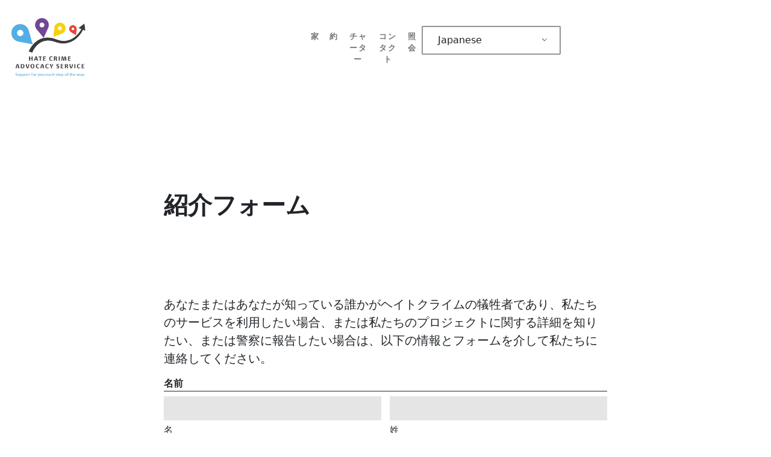

--- FILE ---
content_type: text/html; charset=UTF-8
request_url: https://hcasni.com/ja/referral-form/
body_size: 131937
content:
<!doctype html>
<html id="webpage" class="no-js" lang="ja" itemscope itemtype="https://schema.org/WebPage" prefix="og: https://ogp.me/ns#">
    <head>
        <meta charset="UTF-8">
<meta name="viewport" content="width=device-width, initial-scale=1, viewport-fit=cover">
<meta http-equiv="X-UA-Compatible" content="ie=edge,chrome=1">
<script type="text/javascript">
/* <![CDATA[ */
 var gform;gform||(document.addEventListener("gform_main_scripts_loaded",function(){gform.scriptsLoaded=!0}),document.addEventListener("gform/theme/scripts_loaded",function(){gform.themeScriptsLoaded=!0}),window.addEventListener("DOMContentLoaded",function(){gform.domLoaded=!0}),gform={domLoaded:!1,scriptsLoaded:!1,themeScriptsLoaded:!1,isFormEditor:()=>"function"==typeof InitializeEditor,callIfLoaded:function(o){return!(!gform.domLoaded||!gform.scriptsLoaded||!gform.themeScriptsLoaded&&!gform.isFormEditor()||(gform.isFormEditor()&&console.warn("The use of gform.initializeOnLoaded() is deprecated in the form editor context and will be removed in Gravity Forms 3.1."),o(),0))},initializeOnLoaded:function(o){gform.callIfLoaded(o)||(document.addEventListener("gform_main_scripts_loaded",()=>{gform.scriptsLoaded=!0,gform.callIfLoaded(o)}),document.addEventListener("gform/theme/scripts_loaded",()=>{gform.themeScriptsLoaded=!0,gform.callIfLoaded(o)}),window.addEventListener("DOMContentLoaded",()=>{gform.domLoaded=!0,gform.callIfLoaded(o)}))},hooks:{action:{},filter:{}},addAction:function(o,r,e,t){gform.addHook("action",o,r,e,t)},addFilter:function(o,r,e,t){gform.addHook("filter",o,r,e,t)},doAction:function(o){gform.doHook("action",o,arguments)},applyFilters:function(o){return gform.doHook("filter",o,arguments)},removeAction:function(o,r){gform.removeHook("action",o,r)},removeFilter:function(o,r,e){gform.removeHook("filter",o,r,e)},addHook:function(o,r,e,t,n){null==gform.hooks[o][r]&&(gform.hooks[o][r]=[]);var d=gform.hooks[o][r];null==n&&(n=r+"_"+d.length),gform.hooks[o][r].push({tag:n,callable:e,priority:t=null==t?10:t})},doHook:function(r,o,e){var t;if(e=Array.prototype.slice.call(e,1),null!=gform.hooks[r][o]&&((o=gform.hooks[r][o]).sort(function(o,r){return o.priority-r.priority}),o.forEach(function(o){"function"!=typeof(t=o.callable)&&(t=window[t]),"action"==r?t.apply(null,e):e[0]=t.apply(null,e)})),"filter"==r)return e[0]},removeHook:function(o,r,t,n){var e;null!=gform.hooks[o][r]&&(e=(e=gform.hooks[o][r]).filter(function(o,r,e){return!!(null!=n&&n!=o.tag||null!=t&&t!=o.priority)}),gform.hooks[o][r]=e)}}); 
/* ]]> */
</script>

<meta name="HandheldFriendly" content="True">
<meta name="MobileOptimized" content="320">
<title>Referral Form - Hate Crime Advocacy Service</title>
<link rel="pingback" href="https://hcasni.com/ja" />        <link rel="apple-touch-icon" sizes="180x180" href="https://hcasni.com/wp-content/themes/hcasni.com/assets/images/favicons/apple-touch-icon.png">
<link rel="icon" type="image/png" sizes="32x32" href="https://hcasni.com/wp-content/themes/hcasni.com/assets/images/favicons/favicon-32x32.png">
<link rel="icon" type="image/png" sizes="16x16" href="https://hcasni.com/wp-content/themes/hcasni.com/assets/images/favicons/favicon-16x16.png">
<link rel="manifest" href="https://hcasni.com/wp-content/themes/hcasni.com/assets/images/favicons/site.webmanifest">
<link rel="mask-icon" href="https://hcasni.com/wp-content/themes/hcasni.com/assets/images/favicons/safari-pinned-tab.svg" color="#343a40">
<meta name="msapplication-TileColor" content="#343a40">
<meta name="theme-color" content="#343a40">                    <link rel="preconnect" href="https://fonts.googleapis.com"><link rel="preconnect" href="https://fonts.gstatic.com" crossorigin><link href="https://fonts.googleapis.com/css2?family=Lato:wght@300;400;700;900&display=swap" rel="stylesheet">                <meta name='robots' content='index, follow, max-image-preview:large, max-snippet:-1, max-video-preview:-1' />

	<!-- This site is optimized with the Yoast SEO plugin v23.6 - https://yoast.com/wordpress/plugins/seo/ -->
	<link rel="canonical" href="https://hcasni.com/ja/referral-form/" />
	<meta property="og:locale" content="ja_JP" />
	<meta property="og:type" content="article" />
	<meta property="og:title" content="Referral Form - Hate Crime Advocacy Service" />
	<meta property="og:url" content="https://hcasni.com/ja/referral-form/" />
	<meta property="og:site_name" content="Hate Crime Advocacy Service" />
	<meta property="article:modified_time" content="2022-03-28T12:55:51+00:00" />
	<meta name="twitter:card" content="summary_large_image" />
	<script type="application/ld+json" class="yoast-schema-graph">{"@context":"https://schema.org","@graph":[{"@type":"WebPage","@id":"https://hcasni.com/referral-form/","url":"https://hcasni.com/referral-form/","name":"Referral Form - Hate Crime Advocacy Service","isPartOf":{"@id":"https://hcasni.com/#website"},"datePublished":"2022-03-28T09:01:29+00:00","dateModified":"2022-03-28T12:55:51+00:00","breadcrumb":{"@id":"https://hcasni.com/referral-form/#breadcrumb"},"inLanguage":"ja","potentialAction":[{"@type":"ReadAction","target":["https://hcasni.com/referral-form/"]}]},{"@type":"BreadcrumbList","@id":"https://hcasni.com/referral-form/#breadcrumb","itemListElement":[{"@type":"ListItem","position":1,"name":"Home","item":"https://hcasni.com/"},{"@type":"ListItem","position":2,"name":"Referral Form"}]},{"@type":"WebSite","@id":"https://hcasni.com/#website","url":"https://hcasni.com/","name":"Hate Crime Advocacy Service","description":"","potentialAction":[{"@type":"SearchAction","target":{"@type":"EntryPoint","urlTemplate":"https://hcasni.com/?s={search_term_string}"},"query-input":{"@type":"PropertyValueSpecification","valueRequired":true,"valueName":"search_term_string"}}],"inLanguage":"ja"}]}</script>
	<!-- / Yoast SEO plugin. -->


<link rel="alternate" title="oEmbed (JSON)" type="application/json+oembed" href="https://hcasni.com/ja/wp-json/oembed/1.0/embed?url=https%3A%2F%2Fhcasni.com%2Fja%2Freferral-form%2F" />
<link rel="alternate" title="oEmbed (XML)" type="text/xml+oembed" href="https://hcasni.com/ja/wp-json/oembed/1.0/embed?url=https%3A%2F%2Fhcasni.com%2Fja%2Freferral-form%2F&#038;format=xml" />
<style id='wp-img-auto-sizes-contain-inline-css' type='text/css'>
img:is([sizes=auto i],[sizes^="auto," i]){contain-intrinsic-size:3000px 1500px}
/*# sourceURL=wp-img-auto-sizes-contain-inline-css */
</style>
<style id='wp-block-library-inline-css' type='text/css'>
:root{--wp-block-synced-color:#7a00df;--wp-block-synced-color--rgb:122,0,223;--wp-bound-block-color:var(--wp-block-synced-color);--wp-editor-canvas-background:#ddd;--wp-admin-theme-color:#007cba;--wp-admin-theme-color--rgb:0,124,186;--wp-admin-theme-color-darker-10:#006ba1;--wp-admin-theme-color-darker-10--rgb:0,107,160.5;--wp-admin-theme-color-darker-20:#005a87;--wp-admin-theme-color-darker-20--rgb:0,90,135;--wp-admin-border-width-focus:2px}@media (min-resolution:192dpi){:root{--wp-admin-border-width-focus:1.5px}}.wp-element-button{cursor:pointer}:root .has-very-light-gray-background-color{background-color:#eee}:root .has-very-dark-gray-background-color{background-color:#313131}:root .has-very-light-gray-color{color:#eee}:root .has-very-dark-gray-color{color:#313131}:root .has-vivid-green-cyan-to-vivid-cyan-blue-gradient-background{background:linear-gradient(135deg,#00d084,#0693e3)}:root .has-purple-crush-gradient-background{background:linear-gradient(135deg,#34e2e4,#4721fb 50%,#ab1dfe)}:root .has-hazy-dawn-gradient-background{background:linear-gradient(135deg,#faaca8,#dad0ec)}:root .has-subdued-olive-gradient-background{background:linear-gradient(135deg,#fafae1,#67a671)}:root .has-atomic-cream-gradient-background{background:linear-gradient(135deg,#fdd79a,#004a59)}:root .has-nightshade-gradient-background{background:linear-gradient(135deg,#330968,#31cdcf)}:root .has-midnight-gradient-background{background:linear-gradient(135deg,#020381,#2874fc)}:root{--wp--preset--font-size--normal:16px;--wp--preset--font-size--huge:42px}.has-regular-font-size{font-size:1em}.has-larger-font-size{font-size:2.625em}.has-normal-font-size{font-size:var(--wp--preset--font-size--normal)}.has-huge-font-size{font-size:var(--wp--preset--font-size--huge)}.has-text-align-center{text-align:center}.has-text-align-left{text-align:left}.has-text-align-right{text-align:right}.has-fit-text{white-space:nowrap!important}#end-resizable-editor-section{display:none}.aligncenter{clear:both}.items-justified-left{justify-content:flex-start}.items-justified-center{justify-content:center}.items-justified-right{justify-content:flex-end}.items-justified-space-between{justify-content:space-between}.screen-reader-text{border:0;clip-path:inset(50%);height:1px;margin:-1px;overflow:hidden;padding:0;position:absolute;width:1px;word-wrap:normal!important}.screen-reader-text:focus{background-color:#ddd;clip-path:none;color:#444;display:block;font-size:1em;height:auto;left:5px;line-height:normal;padding:15px 23px 14px;text-decoration:none;top:5px;width:auto;z-index:100000}html :where(.has-border-color){border-style:solid}html :where([style*=border-top-color]){border-top-style:solid}html :where([style*=border-right-color]){border-right-style:solid}html :where([style*=border-bottom-color]){border-bottom-style:solid}html :where([style*=border-left-color]){border-left-style:solid}html :where([style*=border-width]){border-style:solid}html :where([style*=border-top-width]){border-top-style:solid}html :where([style*=border-right-width]){border-right-style:solid}html :where([style*=border-bottom-width]){border-bottom-style:solid}html :where([style*=border-left-width]){border-left-style:solid}html :where(img[class*=wp-image-]){height:auto;max-width:100%}:where(figure){margin:0 0 1em}html :where(.is-position-sticky){--wp-admin--admin-bar--position-offset:var(--wp-admin--admin-bar--height,0px)}@media screen and (max-width:600px){html :where(.is-position-sticky){--wp-admin--admin-bar--position-offset:0px}}

/*# sourceURL=wp-block-library-inline-css */
</style><style id='global-styles-inline-css' type='text/css'>
:root{--wp--preset--aspect-ratio--square: 1;--wp--preset--aspect-ratio--4-3: 4/3;--wp--preset--aspect-ratio--3-4: 3/4;--wp--preset--aspect-ratio--3-2: 3/2;--wp--preset--aspect-ratio--2-3: 2/3;--wp--preset--aspect-ratio--16-9: 16/9;--wp--preset--aspect-ratio--9-16: 9/16;--wp--preset--color--black: #000000;--wp--preset--color--cyan-bluish-gray: #abb8c3;--wp--preset--color--white: #ffffff;--wp--preset--color--pale-pink: #f78da7;--wp--preset--color--vivid-red: #cf2e2e;--wp--preset--color--luminous-vivid-orange: #ff6900;--wp--preset--color--luminous-vivid-amber: #fcb900;--wp--preset--color--light-green-cyan: #7bdcb5;--wp--preset--color--vivid-green-cyan: #00d084;--wp--preset--color--pale-cyan-blue: #8ed1fc;--wp--preset--color--vivid-cyan-blue: #0693e3;--wp--preset--color--vivid-purple: #9b51e0;--wp--preset--gradient--vivid-cyan-blue-to-vivid-purple: linear-gradient(135deg,rgb(6,147,227) 0%,rgb(155,81,224) 100%);--wp--preset--gradient--light-green-cyan-to-vivid-green-cyan: linear-gradient(135deg,rgb(122,220,180) 0%,rgb(0,208,130) 100%);--wp--preset--gradient--luminous-vivid-amber-to-luminous-vivid-orange: linear-gradient(135deg,rgb(252,185,0) 0%,rgb(255,105,0) 100%);--wp--preset--gradient--luminous-vivid-orange-to-vivid-red: linear-gradient(135deg,rgb(255,105,0) 0%,rgb(207,46,46) 100%);--wp--preset--gradient--very-light-gray-to-cyan-bluish-gray: linear-gradient(135deg,rgb(238,238,238) 0%,rgb(169,184,195) 100%);--wp--preset--gradient--cool-to-warm-spectrum: linear-gradient(135deg,rgb(74,234,220) 0%,rgb(151,120,209) 20%,rgb(207,42,186) 40%,rgb(238,44,130) 60%,rgb(251,105,98) 80%,rgb(254,248,76) 100%);--wp--preset--gradient--blush-light-purple: linear-gradient(135deg,rgb(255,206,236) 0%,rgb(152,150,240) 100%);--wp--preset--gradient--blush-bordeaux: linear-gradient(135deg,rgb(254,205,165) 0%,rgb(254,45,45) 50%,rgb(107,0,62) 100%);--wp--preset--gradient--luminous-dusk: linear-gradient(135deg,rgb(255,203,112) 0%,rgb(199,81,192) 50%,rgb(65,88,208) 100%);--wp--preset--gradient--pale-ocean: linear-gradient(135deg,rgb(255,245,203) 0%,rgb(182,227,212) 50%,rgb(51,167,181) 100%);--wp--preset--gradient--electric-grass: linear-gradient(135deg,rgb(202,248,128) 0%,rgb(113,206,126) 100%);--wp--preset--gradient--midnight: linear-gradient(135deg,rgb(2,3,129) 0%,rgb(40,116,252) 100%);--wp--preset--font-size--small: 13px;--wp--preset--font-size--medium: 20px;--wp--preset--font-size--large: 36px;--wp--preset--font-size--x-large: 42px;--wp--preset--spacing--20: 0.44rem;--wp--preset--spacing--30: 0.67rem;--wp--preset--spacing--40: 1rem;--wp--preset--spacing--50: 1.5rem;--wp--preset--spacing--60: 2.25rem;--wp--preset--spacing--70: 3.38rem;--wp--preset--spacing--80: 5.06rem;--wp--preset--shadow--natural: 6px 6px 9px rgba(0, 0, 0, 0.2);--wp--preset--shadow--deep: 12px 12px 50px rgba(0, 0, 0, 0.4);--wp--preset--shadow--sharp: 6px 6px 0px rgba(0, 0, 0, 0.2);--wp--preset--shadow--outlined: 6px 6px 0px -3px rgb(255, 255, 255), 6px 6px rgb(0, 0, 0);--wp--preset--shadow--crisp: 6px 6px 0px rgb(0, 0, 0);}:where(.is-layout-flex){gap: 0.5em;}:where(.is-layout-grid){gap: 0.5em;}body .is-layout-flex{display: flex;}.is-layout-flex{flex-wrap: wrap;align-items: center;}.is-layout-flex > :is(*, div){margin: 0;}body .is-layout-grid{display: grid;}.is-layout-grid > :is(*, div){margin: 0;}:where(.wp-block-columns.is-layout-flex){gap: 2em;}:where(.wp-block-columns.is-layout-grid){gap: 2em;}:where(.wp-block-post-template.is-layout-flex){gap: 1.25em;}:where(.wp-block-post-template.is-layout-grid){gap: 1.25em;}.has-black-color{color: var(--wp--preset--color--black) !important;}.has-cyan-bluish-gray-color{color: var(--wp--preset--color--cyan-bluish-gray) !important;}.has-white-color{color: var(--wp--preset--color--white) !important;}.has-pale-pink-color{color: var(--wp--preset--color--pale-pink) !important;}.has-vivid-red-color{color: var(--wp--preset--color--vivid-red) !important;}.has-luminous-vivid-orange-color{color: var(--wp--preset--color--luminous-vivid-orange) !important;}.has-luminous-vivid-amber-color{color: var(--wp--preset--color--luminous-vivid-amber) !important;}.has-light-green-cyan-color{color: var(--wp--preset--color--light-green-cyan) !important;}.has-vivid-green-cyan-color{color: var(--wp--preset--color--vivid-green-cyan) !important;}.has-pale-cyan-blue-color{color: var(--wp--preset--color--pale-cyan-blue) !important;}.has-vivid-cyan-blue-color{color: var(--wp--preset--color--vivid-cyan-blue) !important;}.has-vivid-purple-color{color: var(--wp--preset--color--vivid-purple) !important;}.has-black-background-color{background-color: var(--wp--preset--color--black) !important;}.has-cyan-bluish-gray-background-color{background-color: var(--wp--preset--color--cyan-bluish-gray) !important;}.has-white-background-color{background-color: var(--wp--preset--color--white) !important;}.has-pale-pink-background-color{background-color: var(--wp--preset--color--pale-pink) !important;}.has-vivid-red-background-color{background-color: var(--wp--preset--color--vivid-red) !important;}.has-luminous-vivid-orange-background-color{background-color: var(--wp--preset--color--luminous-vivid-orange) !important;}.has-luminous-vivid-amber-background-color{background-color: var(--wp--preset--color--luminous-vivid-amber) !important;}.has-light-green-cyan-background-color{background-color: var(--wp--preset--color--light-green-cyan) !important;}.has-vivid-green-cyan-background-color{background-color: var(--wp--preset--color--vivid-green-cyan) !important;}.has-pale-cyan-blue-background-color{background-color: var(--wp--preset--color--pale-cyan-blue) !important;}.has-vivid-cyan-blue-background-color{background-color: var(--wp--preset--color--vivid-cyan-blue) !important;}.has-vivid-purple-background-color{background-color: var(--wp--preset--color--vivid-purple) !important;}.has-black-border-color{border-color: var(--wp--preset--color--black) !important;}.has-cyan-bluish-gray-border-color{border-color: var(--wp--preset--color--cyan-bluish-gray) !important;}.has-white-border-color{border-color: var(--wp--preset--color--white) !important;}.has-pale-pink-border-color{border-color: var(--wp--preset--color--pale-pink) !important;}.has-vivid-red-border-color{border-color: var(--wp--preset--color--vivid-red) !important;}.has-luminous-vivid-orange-border-color{border-color: var(--wp--preset--color--luminous-vivid-orange) !important;}.has-luminous-vivid-amber-border-color{border-color: var(--wp--preset--color--luminous-vivid-amber) !important;}.has-light-green-cyan-border-color{border-color: var(--wp--preset--color--light-green-cyan) !important;}.has-vivid-green-cyan-border-color{border-color: var(--wp--preset--color--vivid-green-cyan) !important;}.has-pale-cyan-blue-border-color{border-color: var(--wp--preset--color--pale-cyan-blue) !important;}.has-vivid-cyan-blue-border-color{border-color: var(--wp--preset--color--vivid-cyan-blue) !important;}.has-vivid-purple-border-color{border-color: var(--wp--preset--color--vivid-purple) !important;}.has-vivid-cyan-blue-to-vivid-purple-gradient-background{background: var(--wp--preset--gradient--vivid-cyan-blue-to-vivid-purple) !important;}.has-light-green-cyan-to-vivid-green-cyan-gradient-background{background: var(--wp--preset--gradient--light-green-cyan-to-vivid-green-cyan) !important;}.has-luminous-vivid-amber-to-luminous-vivid-orange-gradient-background{background: var(--wp--preset--gradient--luminous-vivid-amber-to-luminous-vivid-orange) !important;}.has-luminous-vivid-orange-to-vivid-red-gradient-background{background: var(--wp--preset--gradient--luminous-vivid-orange-to-vivid-red) !important;}.has-very-light-gray-to-cyan-bluish-gray-gradient-background{background: var(--wp--preset--gradient--very-light-gray-to-cyan-bluish-gray) !important;}.has-cool-to-warm-spectrum-gradient-background{background: var(--wp--preset--gradient--cool-to-warm-spectrum) !important;}.has-blush-light-purple-gradient-background{background: var(--wp--preset--gradient--blush-light-purple) !important;}.has-blush-bordeaux-gradient-background{background: var(--wp--preset--gradient--blush-bordeaux) !important;}.has-luminous-dusk-gradient-background{background: var(--wp--preset--gradient--luminous-dusk) !important;}.has-pale-ocean-gradient-background{background: var(--wp--preset--gradient--pale-ocean) !important;}.has-electric-grass-gradient-background{background: var(--wp--preset--gradient--electric-grass) !important;}.has-midnight-gradient-background{background: var(--wp--preset--gradient--midnight) !important;}.has-small-font-size{font-size: var(--wp--preset--font-size--small) !important;}.has-medium-font-size{font-size: var(--wp--preset--font-size--medium) !important;}.has-large-font-size{font-size: var(--wp--preset--font-size--large) !important;}.has-x-large-font-size{font-size: var(--wp--preset--font-size--x-large) !important;}
/*# sourceURL=global-styles-inline-css */
</style>

<style id='classic-theme-styles-inline-css' type='text/css'>
/*! This file is auto-generated */
.wp-block-button__link{color:#fff;background-color:#32373c;border-radius:9999px;box-shadow:none;text-decoration:none;padding:calc(.667em + 2px) calc(1.333em + 2px);font-size:1.125em}.wp-block-file__button{background:#32373c;color:#fff;text-decoration:none}
/*# sourceURL=/wp-includes/css/classic-themes.min.css */
</style>
<link rel='stylesheet' id='trp-language-switcher-style-css' href='https://hcasni.com/wp-content/plugins/translatepress-multilingual/assets/css/trp-language-switcher.css?ver=2.8.7' type='text/css' media='all' />
<link rel='stylesheet' id='bootstrap-css' href='https://hcasni.com/wp-content/themes/spitfire/assets/styles/bootstrap.min.css?ver=6.9' type='text/css' media='all' />
<link rel='stylesheet' id='parent-site-css' href='https://hcasni.com/wp-content/themes/spitfire/assets/styles/custom.css?ver=6.9' type='text/css' media='all' />
<link rel='stylesheet' id='child-style-css' href='https://hcasni.com/wp-content/themes/hcasni.com/assets/styles/custom.css?ver=6.9' type='text/css' media='all' />
<link rel='stylesheet' id='slb_core-css' href='https://hcasni.com/wp-content/plugins/simple-lightbox/client/css/app.css?ver=2.9.3' type='text/css' media='all' />
<script type="text/javascript" defer="defer" src="https://hcasni.com/wp-content/themes/spitfire/assets/scripts/bootstrap.min.js?ver=6.9" id="bootstrap-js"></script>
<script type="text/javascript" src="https://hcasni.com/wp-content/themes/spitfire/assets/scripts/fontawesome.min.js?ver=6.9" id="font-awesome-js"></script>
<script type="text/javascript" defer="defer" src="https://hcasni.com/wp-content/themes/spitfire/assets/scripts/custom.js?ver=6.9" id="parent-site-js"></script>
<script type="text/javascript" defer="defer" src="https://hcasni.com/wp-content/themes/hcasni.com/assets/scripts/custom.js?ver=6.9" id="child-site-js"></script>
<link rel="https://api.w.org/" href="https://hcasni.com/ja/wp-json/" /><link rel="alternate" title="JSON" type="application/json" href="https://hcasni.com/ja/wp-json/wp/v2/pages/64" /><link rel="alternate" hreflang="en-GB" href="https://hcasni.com/referral-form/"/>
<link rel="alternate" hreflang="af" href="https://hcasni.com/af/referral-form/"/>
<link rel="alternate" hreflang="ar" href="https://hcasni.com/ar/referral-form/"/>
<link rel="alternate" hreflang="hy" href="https://hcasni.com/hy/referral-form/"/>
<link rel="alternate" hreflang="az" href="https://hcasni.com/az/referral-form/"/>
<link rel="alternate" hreflang="eu" href="https://hcasni.com/eu/referral-form/"/>
<link rel="alternate" hreflang="be" href="https://hcasni.com/be/referral-form/"/>
<link rel="alternate" hreflang="bn-BD" href="https://hcasni.com/bn/referral-form/"/>
<link rel="alternate" hreflang="bs-BA" href="https://hcasni.com/bs/referral-form/"/>
<link rel="alternate" hreflang="bg-BG" href="https://hcasni.com/bg/referral-form/"/>
<link rel="alternate" hreflang="ca" href="https://hcasni.com/ca/referral-form/"/>
<link rel="alternate" hreflang="zh-CN" href="https://hcasni.com/zh/referral-form/"/>
<link rel="alternate" hreflang="hr" href="https://hcasni.com/hr/referral-form/"/>
<link rel="alternate" hreflang="cs-CZ" href="https://hcasni.com/cs/referral-form/"/>
<link rel="alternate" hreflang="da-DK" href="https://hcasni.com/da/referral-form/"/>
<link rel="alternate" hreflang="nl-NL" href="https://hcasni.com/nl/referral-form/"/>
<link rel="alternate" hreflang="et" href="https://hcasni.com/et/referral-form/"/>
<link rel="alternate" hreflang="fi" href="https://hcasni.com/fi/referral-form/"/>
<link rel="alternate" hreflang="fr-FR" href="https://hcasni.com/fr/referral-form/"/>
<link rel="alternate" hreflang="ka-GE" href="https://hcasni.com/ka/referral-form/"/>
<link rel="alternate" hreflang="de-DE" href="https://hcasni.com/de/referral-form/"/>
<link rel="alternate" hreflang="el" href="https://hcasni.com/el/referral-form/"/>
<link rel="alternate" hreflang="he-IL" href="https://hcasni.com/he/referral-form/"/>
<link rel="alternate" hreflang="hi-IN" href="https://hcasni.com/hi/referral-form/"/>
<link rel="alternate" hreflang="hu-HU" href="https://hcasni.com/hu/referral-form/"/>
<link rel="alternate" hreflang="is-IS" href="https://hcasni.com/is/referral-form/"/>
<link rel="alternate" hreflang="id-ID" href="https://hcasni.com/id/referral-form/"/>
<link rel="alternate" hreflang="it-IT" href="https://hcasni.com/it/referral-form/"/>
<link rel="alternate" hreflang="ja" href="https://hcasni.com/ja/referral-form/"/>
<link rel="alternate" hreflang="kk" href="https://hcasni.com/kk/referral-form/"/>
<link rel="alternate" hreflang="ko-KR" href="https://hcasni.com/ko/referral-form/"/>
<link rel="alternate" hreflang="ckb" href="https://hcasni.com/ku/referral-form/"/>
<link rel="alternate" hreflang="lv" href="https://hcasni.com/lv/referral-form/"/>
<link rel="alternate" hreflang="lt-LT" href="https://hcasni.com/lt/referral-form/"/>
<link rel="alternate" hreflang="mk-MK" href="https://hcasni.com/mk/referral-form/"/>
<link rel="alternate" hreflang="ms-MY" href="https://hcasni.com/ms/referral-form/"/>
<link rel="alternate" hreflang="nn-NO" href="https://hcasni.com/nn/referral-form/"/>
<link rel="alternate" hreflang="fa-IR" href="https://hcasni.com/fa/referral-form/"/>
<link rel="alternate" hreflang="pl-PL" href="https://hcasni.com/pl/referral-form/"/>
<link rel="alternate" hreflang="pt-PT" href="https://hcasni.com/pt/referral-form/"/>
<link rel="alternate" hreflang="pa-IN" href="https://hcasni.com/pa/referral-form/"/>
<link rel="alternate" hreflang="ro-RO" href="https://hcasni.com/ro/referral-form/"/>
<link rel="alternate" hreflang="ru-RU" href="https://hcasni.com/ru/referral-form/"/>
<link rel="alternate" hreflang="sk-SK" href="https://hcasni.com/sk/referral-form/"/>
<link rel="alternate" hreflang="sl-SI" href="https://hcasni.com/sl/referral-form/"/>
<link rel="alternate" hreflang="es-ES" href="https://hcasni.com/es/referral-form/"/>
<link rel="alternate" hreflang="sv-SE" href="https://hcasni.com/sv/referral-form/"/>
<link rel="alternate" hreflang="ta-IN" href="https://hcasni.com/ta/referral-form/"/>
<link rel="alternate" hreflang="tr-TR" href="https://hcasni.com/tr/referral-form/"/>
<link rel="alternate" hreflang="uk" href="https://hcasni.com/uk/referral-form/"/>
<link rel="alternate" hreflang="ur" href="https://hcasni.com/ur/referral-form/"/>
<link rel="alternate" hreflang="uz-UZ" href="https://hcasni.com/uz/referral-form/"/>
<link rel="alternate" hreflang="vi" href="https://hcasni.com/vi/referral-form/"/>
<link rel="alternate" hreflang="cy" href="https://hcasni.com/cy/referral-form/"/>
<link rel="alternate" hreflang="en" href="https://hcasni.com/referral-form/"/>
<link rel="alternate" hreflang="bn" href="https://hcasni.com/bn/referral-form/"/>
<link rel="alternate" hreflang="bs" href="https://hcasni.com/bs/referral-form/"/>
<link rel="alternate" hreflang="bg" href="https://hcasni.com/bg/referral-form/"/>
<link rel="alternate" hreflang="zh" href="https://hcasni.com/zh/referral-form/"/>
<link rel="alternate" hreflang="cs" href="https://hcasni.com/cs/referral-form/"/>
<link rel="alternate" hreflang="da" href="https://hcasni.com/da/referral-form/"/>
<link rel="alternate" hreflang="nl" href="https://hcasni.com/nl/referral-form/"/>
<link rel="alternate" hreflang="fr" href="https://hcasni.com/fr/referral-form/"/>
<link rel="alternate" hreflang="ka" href="https://hcasni.com/ka/referral-form/"/>
<link rel="alternate" hreflang="de" href="https://hcasni.com/de/referral-form/"/>
<link rel="alternate" hreflang="he" href="https://hcasni.com/he/referral-form/"/>
<link rel="alternate" hreflang="hi" href="https://hcasni.com/hi/referral-form/"/>
<link rel="alternate" hreflang="hu" href="https://hcasni.com/hu/referral-form/"/>
<link rel="alternate" hreflang="is" href="https://hcasni.com/is/referral-form/"/>
<link rel="alternate" hreflang="id" href="https://hcasni.com/id/referral-form/"/>
<link rel="alternate" hreflang="it" href="https://hcasni.com/it/referral-form/"/>
<link rel="alternate" hreflang="ko" href="https://hcasni.com/ko/referral-form/"/>
<link rel="alternate" hreflang="lt" href="https://hcasni.com/lt/referral-form/"/>
<link rel="alternate" hreflang="mk" href="https://hcasni.com/mk/referral-form/"/>
<link rel="alternate" hreflang="ms" href="https://hcasni.com/ms/referral-form/"/>
<link rel="alternate" hreflang="nn" href="https://hcasni.com/nn/referral-form/"/>
<link rel="alternate" hreflang="fa" href="https://hcasni.com/fa/referral-form/"/>
<link rel="alternate" hreflang="pl" href="https://hcasni.com/pl/referral-form/"/>
<link rel="alternate" hreflang="pt" href="https://hcasni.com/pt/referral-form/"/>
<link rel="alternate" hreflang="pa" href="https://hcasni.com/pa/referral-form/"/>
<link rel="alternate" hreflang="ro" href="https://hcasni.com/ro/referral-form/"/>
<link rel="alternate" hreflang="ru" href="https://hcasni.com/ru/referral-form/"/>
<link rel="alternate" hreflang="sk" href="https://hcasni.com/sk/referral-form/"/>
<link rel="alternate" hreflang="sl" href="https://hcasni.com/sl/referral-form/"/>
<link rel="alternate" hreflang="es" href="https://hcasni.com/es/referral-form/"/>
<link rel="alternate" hreflang="sv" href="https://hcasni.com/sv/referral-form/"/>
<link rel="alternate" hreflang="ta" href="https://hcasni.com/ta/referral-form/"/>
<link rel="alternate" hreflang="tr" href="https://hcasni.com/tr/referral-form/"/>
<link rel="alternate" hreflang="uz" href="https://hcasni.com/uz/referral-form/"/>
<!-- This code is added by Analytify (5.4.3) https://analytify.io/ !-->
			<script async src="https://www.googletagmanager.com/gtag/js?id=?G-1S6ZCQQLKJ"></script>
			<script>
			window.dataLayer = window.dataLayer || [];
			function gtag(){dataLayer.push(arguments);}
			gtag('js', new Date());

			const configuration = JSON.parse( '{"anonymize_ip":"false","forceSSL":"false","allow_display_features":"false","debug_mode":true}' );
			const gaID = 'G-1S6ZCQQLKJ';

			
			gtag('config', gaID, configuration);

			
			</script>

			<!-- This code is added by Analytify (5.4.3) !-->
    <link rel='stylesheet' id='gform_basic-css' href='https://hcasni.com/wp-content/plugins/gravityforms/assets/css/dist/basic.min.css?ver=2.9.5' type='text/css' media='all' />
<link rel='stylesheet' id='gform_theme_components-css' href='https://hcasni.com/wp-content/plugins/gravityforms/assets/css/dist/theme-components.min.css?ver=2.9.5' type='text/css' media='all' />
<link rel='stylesheet' id='gform_theme-css' href='https://hcasni.com/wp-content/plugins/gravityforms/assets/css/dist/theme.min.css?ver=2.9.5' type='text/css' media='all' />
</head>
    <body>
                                    
        <header>
    <nav class="navbar navbar-expand-lg navbar-light navbar-branded bg-branded">
    <div class="container-fluid">
        <a class="navbar-brand" href="https://hcasni.com/ja/">
                            <img src="https://hcasni.com/wp-content/uploads/sites/9/2022/03/logo-hcas-web.png" height="30" class="d-inline-block align-top" alt="Hate Crime Advocacy Service" loading="lazy">
                                </a>
  
        <button class="navbar-toggler" type="button" data-bs-toggle="collapse" data-bs-target="#mainMenu" aria-controls="mainMenu" aria-expanded="false" aria-label="メインナビゲーションを切り替えます">
            <span class="navbar-toggler-icon"></span>
        </button>

        <div class="collapse navbar-collapse" id="mainMenu">
                            <ul class="navbar-nav mx-auto">
                                            <li class="nav-item  menu-item menu-item-type-post_type menu-item-object-page menu-item-home menu-item-25">
                            <a class="nav-link" href="https://hcasni.com/ja/" >家</a>
                                                    </li>
                                            <li class="nav-item  menu-item menu-item-type-post_type menu-item-object-page menu-item-24">
                            <a class="nav-link" href="https://hcasni.com/ja/about-us/" >約</a>
                                                    </li>
                                            <li class="nav-item  menu-item menu-item-type-post_type menu-item-object-page menu-item-58">
                            <a class="nav-link" href="https://hcasni.com/ja/victim-charter-rights/" >チャーター</a>
                                                    </li>
                                            <li class="nav-item  menu-item menu-item-type-post_type menu-item-object-page menu-item-41">
                            <a class="nav-link" href="https://hcasni.com/ja/contact-us/" >コンタクト</a>
                                                    </li>
                                            <li class="nav-item  menu-item menu-item-type-post_type menu-item-object-page current-menu-item page_item page-item-64 current_page_item menu-item-80  active">
                            <a class="nav-link" href="https://hcasni.com/ja/referral-form/" >照会</a>
                                                    </li>
                                                                 <div class="trp_language_switcher_shortcode">
<div class="trp-language-switcher trp-language-switcher-container" data-no-translation>
    <div class="trp-ls-shortcode-current-language">
        <a href="#" class="trp-ls-shortcode-disabled-language trp-ls-disabled-language" title="Japanese" onclick="event.preventDefault()">
			 Japanese		</a>
    </div>
    <div class="trp-ls-shortcode-language">
                <a href="#" class="trp-ls-shortcode-disabled-language trp-ls-disabled-language"  title="Japanese" onclick="event.preventDefault()">
			 Japanese		</a>
                    <a href="https://hcasni.com/referral-form/" title="English">
             English        </a>

            <a href="https://hcasni.com/af/referral-form/" title="Afrikaans">
             Afrikaans        </a>

            <a href="https://hcasni.com/ar/referral-form/" title="Arabic">
             Arabic        </a>

            <a href="https://hcasni.com/hy/referral-form/" title="Armenian">
             Armenian        </a>

            <a href="https://hcasni.com/az/referral-form/" title="Azerbaijani">
             Azerbaijani        </a>

            <a href="https://hcasni.com/eu/referral-form/" title="Basque">
             Basque        </a>

            <a href="https://hcasni.com/be/referral-form/" title="Belarusian">
             Belarusian        </a>

            <a href="https://hcasni.com/bn/referral-form/" title="Bengali">
             Bengali        </a>

            <a href="https://hcasni.com/bs/referral-form/" title="Bosnian">
             Bosnian        </a>

            <a href="https://hcasni.com/bg/referral-form/" title="Bulgarian">
             Bulgarian        </a>

            <a href="https://hcasni.com/ca/referral-form/" title="Catalan">
             Catalan        </a>

            <a href="https://hcasni.com/zh/referral-form/" title="Chinese">
             Chinese        </a>

            <a href="https://hcasni.com/hr/referral-form/" title="Croatian">
             Croatian        </a>

            <a href="https://hcasni.com/cs/referral-form/" title="Czech">
             Czech        </a>

            <a href="https://hcasni.com/da/referral-form/" title="Danish">
             Danish        </a>

            <a href="https://hcasni.com/nl/referral-form/" title="Dutch">
             Dutch        </a>

            <a href="https://hcasni.com/et/referral-form/" title="Estonian">
             Estonian        </a>

            <a href="https://hcasni.com/fi/referral-form/" title="Finnish">
             Finnish        </a>

            <a href="https://hcasni.com/fr/referral-form/" title="French">
             French        </a>

            <a href="https://hcasni.com/ka/referral-form/" title="Georgian">
             Georgian        </a>

            <a href="https://hcasni.com/de/referral-form/" title="German">
             German        </a>

            <a href="https://hcasni.com/el/referral-form/" title="Greek">
             Greek        </a>

            <a href="https://hcasni.com/he/referral-form/" title="Hebrew">
             Hebrew        </a>

            <a href="https://hcasni.com/hi/referral-form/" title="Hindi">
             Hindi        </a>

            <a href="https://hcasni.com/hu/referral-form/" title="Hungarian">
             Hungarian        </a>

            <a href="https://hcasni.com/is/referral-form/" title="Icelandic">
             Icelandic        </a>

            <a href="https://hcasni.com/id/referral-form/" title="Indonesian">
             Indonesian        </a>

            <a href="https://hcasni.com/it/referral-form/" title="Italian">
             Italian        </a>

            <a href="https://hcasni.com/kk/referral-form/" title="Kazakh">
             Kazakh        </a>

            <a href="https://hcasni.com/ko/referral-form/" title="Korean">
             Korean        </a>

            <a href="https://hcasni.com/ku/referral-form/" title="Kurdish">
             Kurdish        </a>

            <a href="https://hcasni.com/lv/referral-form/" title="Latvian">
             Latvian        </a>

            <a href="https://hcasni.com/lt/referral-form/" title="Lithuanian">
             Lithuanian        </a>

            <a href="https://hcasni.com/mk/referral-form/" title="Macedonian">
             Macedonian        </a>

            <a href="https://hcasni.com/ms/referral-form/" title="Malay">
             Malay        </a>

            <a href="https://hcasni.com/nn/referral-form/" title="Norwegian">
             Norwegian        </a>

            <a href="https://hcasni.com/fa/referral-form/" title="Persian">
             Persian        </a>

            <a href="https://hcasni.com/pl/referral-form/" title="Polish">
             Polish        </a>

            <a href="https://hcasni.com/pt/referral-form/" title="Portuguese">
             Portuguese        </a>

            <a href="https://hcasni.com/pa/referral-form/" title="Panjabi">
             Panjabi        </a>

            <a href="https://hcasni.com/ro/referral-form/" title="Romanian">
             Romanian        </a>

            <a href="https://hcasni.com/ru/referral-form/" title="Russian">
             Russian        </a>

            <a href="https://hcasni.com/sk/referral-form/" title="Slovak">
             Slovak        </a>

            <a href="https://hcasni.com/sl/referral-form/" title="Slovenian">
             Slovenian        </a>

            <a href="https://hcasni.com/es/referral-form/" title="Spanish">
             Spanish        </a>

            <a href="https://hcasni.com/sv/referral-form/" title="Swedish">
             Swedish        </a>

            <a href="https://hcasni.com/ta/referral-form/" title="Tamil">
             Tamil        </a>

            <a href="https://hcasni.com/tr/referral-form/" title="Turkish">
             Turkish        </a>

            <a href="https://hcasni.com/uk/referral-form/" title="Ukrainian">
             Ukrainian        </a>

            <a href="https://hcasni.com/ur/referral-form/" title="Urdu">
             Urdu        </a>

            <a href="https://hcasni.com/uz/referral-form/" title="Uzbek">
             Uzbek        </a>

            <a href="https://hcasni.com/vi/referral-form/" title="Vietnamese">
             Vietnamese        </a>

            <a href="https://hcasni.com/cy/referral-form/" title="Welsh">
             Welsh        </a>

        </div>
    <script type="application/javascript">
        // need to have the same with set from JS on both divs. Otherwise it can push stuff around in HTML
        var trp_ls_shortcodes = document.querySelectorAll('.trp_language_switcher_shortcode .trp-language-switcher');
        if ( trp_ls_shortcodes.length > 0) {
            // get the last language switcher added
            var trp_el = trp_ls_shortcodes[trp_ls_shortcodes.length - 1];

            var trp_shortcode_language_item = trp_el.querySelector( '.trp-ls-shortcode-language' )
            // set width
            var trp_ls_shortcode_width                                               = trp_shortcode_language_item.offsetWidth + 16;
            trp_shortcode_language_item.style.width                                  = trp_ls_shortcode_width + 'px';
            trp_el.querySelector( '.trp-ls-shortcode-current-language' ).style.width = trp_ls_shortcode_width + 'px';

            // We're putting this on display: none after we have its width.
            trp_shortcode_language_item.style.display = 'none';
        }
    </script>
</div>
</div>
                                                        </ul>
                                </div>
    </div>
</nav>

    
            <div class="jumbotron jumbotron-fluid d-flex align-items-center h-30 text-left">
	<div class="container">
	    <div class="row">
	        <div class="col-md-8 offset-md-2">

        		                    <h1>紹介フォーム</h1>
                           
                	
            	                            </div>  
        </div>
	</div>
</div>

        </header>        
        
                        <section class="content_block form_section default text-left">
        <div class="container">
            <div class="row">
                <div class="col-md-8 offset-md-2">
                                                                <p class="lead">あなたまたはあなたが知っている誰かがヘイトクライムの犠牲者であり、私たちのサービスを利用したい場合、または私たちのプロジェクトに関する詳細を知りたい、または警察に報告したい場合は、以下の情報とフォームを介して私たちに連絡してください。</p>
                                                                <script type="text/javascript"></script>
                <div class='gf_browser_chrome gform_wrapper gravity-theme gform-theme--no-framework' data-form-theme='gravity-theme' data-form-index='0' id='gform_wrapper_2' style='display:none'><div id='gf_2' class='gform_anchor' tabindex='-1'></div><form method='post' enctype='multipart/form-data' target='gform_ajax_frame_2' id='gform_2'  action='/ja/referral-form/' data-formid='2' novalidate data-trp-original-action="/ja/referral-form/#gf_2">
                        <div class='gform-body gform_body'><div id='gform_fields_2' class='gform_fields top_label form_sublabel_below description_below validation_below'><li id="field_2_1" class="gfield gfield--type-name field_sublabel_below gfield--no-description field_description_below field_validation_below gfield_visibility_visible form-group"><legend class='gfield_label gform-field-label gfield_label_before_complex' >名前</legend><div class='ginput_complex ginput_container ginput_container--name no_prefix has_first_name no_middle_name has_last_name no_suffix gf_name_has_2 ginput_container_name gform-grid-row' id='input_2_1'>
                            
                            <span id='input_2_1_3_container' class='name_first gform-grid-col gform-grid-col--size-auto' >
                                                    <input type='text' name='input_1.3' id='input_2_1_3' value=''   aria-required='false'     />
                                                    <label for='input_2_1_3' class='gform-field-label gform-field-label--type-sub' data-no-translation="" data-trp-gettext="">名</label>
                                                </span>
                            
                            <span id='input_2_1_6_container' class='name_last gform-grid-col gform-grid-col--size-auto' >
                                                    <input type='text' name='input_1.6' id='input_2_1_6' value=''   aria-required='false'     />
                                                    <label for='input_2_1_6' class='gform-field-label gform-field-label--type-sub' data-no-translation="" data-trp-gettext="">姓</label>
                                                </span>
                            
                        </div></li><li id="field_2_9" class="gfield gfield--type-text gfield--width-full field_sublabel_below gfield--no-description field_description_below field_validation_below gfield_visibility_visible form-group"><label class='gfield_label gform-field-label' for='input_2_9'>性別/代名詞</label><div class='ginput_container ginput_container_text'><input name='input_9' id='input_2_9' type='text' value='' class='large'      aria-invalid="false"   /></div></li><li id="field_2_5" class="gfield gfield--type-date gfield--input-type-datepicker gfield--datepicker-no-icon gfield--width-full field_sublabel_below gfield--has-description field_description_below field_validation_below gfield_visibility_visible form-group"><label class='gfield_label gform-field-label' for='input_2_5'>生年月日</label><div class='ginput_container ginput_container_date'>
                            <input name='input_5' id='input_2_5' type='text' value='' class='datepicker gform-datepicker dmy datepicker_no_icon gdatepicker-no-icon'   placeholder='dd / mm / yyyy' aria-describedby="input_2_5_date_format gfield_description_2_5" aria-invalid="false" data-no-translation-placeholder="" />
                            <span id='input_2_5_date_format' class='screen-reader-text' data-no-translation="" data-trp-gettext="">DD スラッシュ MM スラッシュ YYYY</span>
                        </div>
                        <input type='hidden' id='gforms_calendar_icon_input_2_5' class='gform_hidden' value='https://hcasni.com/wp-content/plugins/gravityforms/images/datepicker/datepicker.svg'/><div class='gfield_description' id='gfield_description_2_5'>（このサービスは大人のみ利用可能ですのでご注意ください）</div></li><li id="field_2_2" class="gfield gfield--type-email gfield--width-full field_sublabel_below gfield--no-description field_description_below field_validation_below gfield_visibility_visible form-group"><label class='gfield_label gform-field-label' for='input_2_2'>Eメール</label><div class='ginput_container ginput_container_email'>
                            <input name='input_2' id='input_2_2' type='email' value='' class='large'     aria-invalid="false"  />
                        </div></li><li id="field_2_3" class="gfield gfield--type-phone gfield--width-full field_sublabel_below gfield--no-description field_description_below field_validation_below gfield_visibility_visible form-group"><label class='gfield_label gform-field-label' for='input_2_3'>電話</label><div class='ginput_container ginput_container_phone'><input name='input_3' id='input_2_3' type='tel' value='' class='large'    aria-invalid="false"   /></div></li><li id="field_2_6" class="gfield gfield--type-address gfield--width-full field_sublabel_below gfield--no-description field_description_below field_validation_below gfield_visibility_visible form-group"><legend class='gfield_label gform-field-label gfield_label_before_complex' >住所</legend>    
                    <div class='ginput_complex ginput_container has_street has_street2 has_city has_state has_zip has_country ginput_container_address gform-grid-row' id='input_2_6' >
                         <span class='ginput_full address_line_1 ginput_address_line_1 gform-grid-col' id='input_2_6_1_container' >
                                        <input type='text' name='input_6.1' id='input_2_6_1' value=''    aria-required='false'    />
                                        <label for='input_2_6_1' id='input_2_6_1_label' class='gform-field-label gform-field-label--type-sub' data-no-translation="" data-trp-gettext="">住所 (丁目、番地、号)</label>
                                    </span><span class='ginput_full address_line_2 ginput_address_line_2 gform-grid-col' id='input_2_6_2_container' >
                                        <input type='text' name='input_6.2' id='input_2_6_2' value=''     aria-required='false'   />
                                        <label for='input_2_6_2' id='input_2_6_2_label' class='gform-field-label gform-field-label--type-sub' data-no-translation="" data-trp-gettext="">住所2</label>
                                    </span><span class='ginput_left address_city ginput_address_city gform-grid-col' id='input_2_6_3_container' >
                                    <input type='text' name='input_6.3' id='input_2_6_3' value=''    aria-required='false'    />
                                    <label for='input_2_6_3' id='input_2_6_3_label' class='gform-field-label gform-field-label--type-sub' data-no-translation="" data-trp-gettext="">区市町村</label>
                                 </span><span class='ginput_right address_state ginput_address_state gform-grid-col' id='input_2_6_4_container' >
                                        <input type='text' name='input_6.4' id='input_2_6_4' value=''      aria-required='false'    />
                                        <label for='input_2_6_4' id='input_2_6_4_label' class='gform-field-label gform-field-label--type-sub'>郡</label>
                                      </span><span class='ginput_left address_zip ginput_address_zip gform-grid-col' id='input_2_6_5_container' >
                                    <input type='text' name='input_6.5' id='input_2_6_5' value=''    aria-required='false'    />
                                    <label for='input_2_6_5' id='input_2_6_5_label' class='gform-field-label gform-field-label--type-sub'>郵便番号</label>
                                </span><span class='ginput_right address_country ginput_address_country gform-grid-col' id='input_2_6_6_container' >
                                        <select name='input_6.6' id='input_2_6_6'   aria-required='false'    ><option value='' ></option><option value='アルバニア' data-no-translation="" data-trp-gettext="" data-no-translation-value="" >アルバニア</option><option value='ギニア' data-no-translation="" data-trp-gettext="" data-no-translation-value="" >ギニア</option><option value='ギニアビサウ' data-no-translation="" data-trp-gettext="" data-no-translation-value="" >ギニアビサウ</option><option value='ガイアナ' data-no-translation="" data-trp-gettext="" data-no-translation-value="" >ガイアナ</option><option value='ハイチ' data-no-translation="" data-trp-gettext="" data-no-translation-value="" >ハイチ</option><option value='聖座' data-no-translation="" data-trp-gettext="" data-no-translation-value="" >聖座</option><option value='ホンジュラス' data-no-translation="" data-trp-gettext="" data-no-translation-value="" >ホンジュラス</option><option value='香港' data-no-translation="" data-trp-gettext="" data-no-translation-value="" >香港</option><option value='ハンガリー' data-no-translation="" data-trp-gettext="" data-no-translation-value="" >ハンガリー</option><option value='アイスランド' data-no-translation="" data-trp-gettext="" data-no-translation-value="" >アイスランド</option><option value='アルジェリア' data-no-translation="" data-trp-gettext="" data-no-translation-value="" >アルジェリア</option><option value='インド' data-no-translation="" data-trp-gettext="" data-no-translation-value="" >インド</option><option value='インドネシア' data-no-translation="" data-trp-gettext="" data-no-translation-value="" >インドネシア</option><option value='イラン' data-no-translation="" data-trp-gettext="" data-no-translation-value="" >イラン</option><option value='イラク' data-no-translation="" data-trp-gettext="" data-no-translation-value="" >イラク</option><option value='アイルランド' data-no-translation="" data-trp-gettext="" data-no-translation-value="" >アイルランド</option><option value='マン島' data-no-translation="" data-trp-gettext="" data-no-translation-value="" >マン島</option><option value='イスラエル' data-no-translation="" data-trp-gettext="" data-no-translation-value="" >イスラエル</option><option value='イタリア' data-no-translation="" data-trp-gettext="" data-no-translation-value="" >イタリア</option><option value='ジャマイカ' data-no-translation="" data-trp-gettext="" data-no-translation-value="" >ジャマイカ</option><option value='日本' data-no-translation="" data-trp-gettext="" data-no-translation-value="" >日本</option><option value='米サモア' data-no-translation="" data-trp-gettext="" data-no-translation-value="" >米サモア</option><option value='ジャージー島' data-no-translation="" data-trp-gettext="" data-no-translation-value="" >ジャージー島</option><option value='ヨルダン' data-no-translation="" data-trp-gettext="" data-no-translation-value="" >ヨルダン</option><option value='カザフスタン' data-no-translation="" data-trp-gettext="" data-no-translation-value="" >カザフスタン</option><option value='ケニア' data-no-translation="" data-trp-gettext="" data-no-translation-value="" >ケニア</option><option value='キリバス' data-no-translation="" data-trp-gettext="" data-no-translation-value="" >キリバス</option><option value='クウェート' data-no-translation="" data-trp-gettext="" data-no-translation-value="" >クウェート</option><option value='キルギスタン' data-no-translation="" data-trp-gettext="" data-no-translation-value="" >キルギスタン</option><option value='ラオス人民民主共和国' data-no-translation="" data-trp-gettext="" data-no-translation-value="" >ラオス人民民主共和国</option><option value='ラトビア' data-no-translation="" data-trp-gettext="" data-no-translation-value="" >ラトビア</option><option value='レバノン' data-no-translation="" data-trp-gettext="" data-no-translation-value="" >レバノン</option><option value='アンドラ' data-no-translation="" data-trp-gettext="" data-no-translation-value="" >アンドラ</option><option value='レソト' data-no-translation="" data-trp-gettext="" data-no-translation-value="" >レソト</option><option value='リベリア' data-no-translation="" data-trp-gettext="" data-no-translation-value="" >リベリア</option><option value='リビア' data-no-translation="" data-trp-gettext="" data-no-translation-value="" >リビア</option><option value='リヒテンシュタイン' data-no-translation="" data-trp-gettext="" data-no-translation-value="" >リヒテンシュタイン</option><option value='リトアニア' data-no-translation="" data-trp-gettext="" data-no-translation-value="" >リトアニア</option><option value='ルクセンブルク' data-no-translation="" data-trp-gettext="" data-no-translation-value="" >ルクセンブルク</option><option value='マダガスカル' data-no-translation="" data-trp-gettext="" data-no-translation-value="" >マダガスカル</option><option value='マラウイ' data-no-translation="" data-trp-gettext="" data-no-translation-value="" >マラウイ</option><option value='アンゴラ' data-no-translation="" data-trp-gettext="" data-no-translation-value="" >アンゴラ</option><option value='マレーシア' data-no-translation="" data-trp-gettext="" data-no-translation-value="" >マレーシア</option><option value='モルディブ' data-no-translation="" data-trp-gettext="" data-no-translation-value="" >モルディブ</option><option value='マリ' data-no-translation="" data-trp-gettext="" data-no-translation-value="" >マリ</option><option value='マルタ' data-no-translation="" data-trp-gettext="" data-no-translation-value="" >マルタ</option><option value='マーシャル諸島' data-no-translation="" data-trp-gettext="" data-no-translation-value="" >マーシャル諸島</option><option value='マルティニーク' data-no-translation="" data-trp-gettext="" data-no-translation-value="" >マルティニーク</option><option value='モーリタニア' data-no-translation="" data-trp-gettext="" data-no-translation-value="" >モーリタニア</option><option value='モーリシャス' data-no-translation="" data-trp-gettext="" data-no-translation-value="" >モーリシャス</option><option value='マヨット' data-no-translation="" data-trp-gettext="" data-no-translation-value="" >マヨット</option><option value='メキシコ' data-no-translation="" data-trp-gettext="" data-no-translation-value="" >メキシコ</option><option value='アンギラ' data-no-translation="" data-trp-gettext="" data-no-translation-value="" >アンギラ</option><option value='ミクロネシア' data-no-translation="" data-trp-gettext="" data-no-translation-value="" >ミクロネシア</option><option value='モルドバ' data-no-translation="" data-trp-gettext="" data-no-translation-value="" >モルドバ</option><option value='モナコ' data-no-translation="" data-trp-gettext="" data-no-translation-value="" >モナコ</option><option value='モンゴル' data-no-translation="" data-trp-gettext="" data-no-translation-value="" >モンゴル</option><option value='モンテネグロ' data-no-translation="" data-trp-gettext="" data-no-translation-value="" >モンテネグロ</option><option value='モントセラート' data-no-translation="" data-trp-gettext="" data-no-translation-value="" >モントセラート</option><option value='モロッコ' data-no-translation="" data-trp-gettext="" data-no-translation-value="" >モロッコ</option><option value='モザンビーク' data-no-translation="" data-trp-gettext="" data-no-translation-value="" >モザンビーク</option><option value='ミャンマー' data-no-translation="" data-trp-gettext="" data-no-translation-value="" >ミャンマー</option><option value='ナミビア' data-no-translation="" data-trp-gettext="" data-no-translation-value="" >ナミビア</option><option value='南極大陸' data-no-translation="" data-trp-gettext="" data-no-translation-value="" >南極大陸</option><option value='ナウル' data-no-translation="" data-trp-gettext="" data-no-translation-value="" >ナウル</option><option value='ネパール' data-no-translation="" data-trp-gettext="" data-no-translation-value="" >ネパール</option><option value='オランダ' data-no-translation="" data-trp-gettext="" data-no-translation-value="" >オランダ</option><option value='ニューカレドニア' data-no-translation="" data-trp-gettext="" data-no-translation-value="" >ニューカレドニア</option><option value='ニュージーランド' data-no-translation="" data-trp-gettext="" data-no-translation-value="" >ニュージーランド</option><option value='ニカラグア' data-no-translation="" data-trp-gettext="" data-no-translation-value="" >ニカラグア</option><option value='ニジェール' data-no-translation="" data-trp-gettext="" data-no-translation-value="" >ニジェール</option><option value='ナイジェリア' data-no-translation="" data-trp-gettext="" data-no-translation-value="" >ナイジェリア</option><option value='ニウエ' data-no-translation="" data-trp-gettext="" data-no-translation-value="" >ニウエ</option><option value='ノーフォーク島' data-no-translation="" data-trp-gettext="" data-no-translation-value="" >ノーフォーク島</option><option value='アンチグアバーブーダ' data-no-translation="" data-trp-gettext="" data-no-translation-value="" >アンチグアバーブーダ</option><option value='北マリアナ諸島連邦' data-no-translation="" data-trp-gettext="" data-no-translation-value="" >北マリアナ諸島連邦</option><option value='ノルウェー' data-no-translation="" data-trp-gettext="" data-no-translation-value="" >ノルウェー</option><option value='オマーン' data-no-translation="" data-trp-gettext="" data-no-translation-value="" >オマーン</option><option value='パキスタン' data-no-translation="" data-trp-gettext="" data-no-translation-value="" >パキスタン</option><option value='パラオ' data-no-translation="" data-trp-gettext="" data-no-translation-value="" >パラオ</option><option value='パレスチナ自治政府' data-no-translation="" data-trp-gettext="" data-no-translation-value="" >パレスチナ自治政府</option><option value='パナマ' data-no-translation="" data-trp-gettext="" data-no-translation-value="" >パナマ</option><option value='パプアニューギニア' data-no-translation="" data-trp-gettext="" data-no-translation-value="" >パプアニューギニア</option><option value='パラグアイ' data-no-translation="" data-trp-gettext="" data-no-translation-value="" >パラグアイ</option><option value='アルゼンチン' data-no-translation="" data-trp-gettext="" data-no-translation-value="" >アルゼンチン</option><option value='ペルー' data-no-translation="" data-trp-gettext="" data-no-translation-value="" >ペルー</option><option value='フィリピン' data-no-translation="" data-trp-gettext="" data-no-translation-value="" >フィリピン</option><option value='ピトケアン諸島' data-no-translation="" data-trp-gettext="" data-no-translation-value="" >ピトケアン諸島</option><option value='ポーランド' data-no-translation="" data-trp-gettext="" data-no-translation-value="" >ポーランド</option><option value='ポルトガル' data-no-translation="" data-trp-gettext="" data-no-translation-value="" >ポルトガル</option><option value='プエルトリコ' data-no-translation="" data-trp-gettext="" data-no-translation-value="" >プエルトリコ</option><option value='カタール' data-no-translation="" data-trp-gettext="" data-no-translation-value="" >カタール</option><option value='レユニオン' data-no-translation="" data-trp-gettext="" data-no-translation-value="" >レユニオン</option><option value='ルーマニア' data-no-translation="" data-trp-gettext="" data-no-translation-value="" >ルーマニア</option><option value='アルメリア' data-no-translation="" data-trp-gettext="" data-no-translation-value="" >アルメリア</option><option value='ルワンダ' data-no-translation="" data-trp-gettext="" data-no-translation-value="" >ルワンダ</option><option value='サン・バルテルミー' data-no-translation="" data-trp-gettext="" data-no-translation-value="" >サン・バルテルミー</option><option value='セントクリストファー・ネイビス' data-no-translation="" data-trp-gettext="" data-no-translation-value="" >セントクリストファー・ネイビス</option><option value='セントルシア' data-no-translation="" data-trp-gettext="" data-no-translation-value="" >セントルシア</option><option value='セント・マーチン' data-no-translation="" data-trp-gettext="" data-no-translation-value="" >セント・マーチン</option><option value='サンピエール島・ミクロン島' data-no-translation="" data-trp-gettext="" data-no-translation-value="" >サンピエール島・ミクロン島</option><option value='セントビンセントおよびグレナディーン諸島' data-no-translation="" data-trp-gettext="" data-no-translation-value="" >セントビンセントおよびグレナディーン諸島</option><option value='サモア' data-no-translation="" data-trp-gettext="" data-no-translation-value="" >サモア</option><option value='サンマリノ' data-no-translation="" data-trp-gettext="" data-no-translation-value="" >サンマリノ</option><option value='アルバ' data-no-translation="" data-trp-gettext="" data-no-translation-value="" >アルバ</option><option value='サントメ・プリンシペ' data-no-translation="" data-trp-gettext="" data-no-translation-value="" >サントメ・プリンシペ</option><option value='サウジアラビア' data-no-translation="" data-trp-gettext="" data-no-translation-value="" >サウジアラビア</option><option value='セネガル' data-no-translation="" data-trp-gettext="" data-no-translation-value="" >セネガル</option><option value='セルビア' data-no-translation="" data-trp-gettext="" data-no-translation-value="" >セルビア</option><option value='セイシェル' data-no-translation="" data-trp-gettext="" data-no-translation-value="" >セイシェル</option><option value='シエラレオネ' data-no-translation="" data-trp-gettext="" data-no-translation-value="" >シエラレオネ</option><option value='シンガポール' data-no-translation="" data-trp-gettext="" data-no-translation-value="" >シンガポール</option><option value='セント・マーチン' data-no-translation="" data-trp-gettext="" data-no-translation-value="" >セント・マーチン</option><option value='スロバキア' data-no-translation="" data-trp-gettext="" data-no-translation-value="" >スロバキア</option><option value='スロベニア' data-no-translation="" data-trp-gettext="" data-no-translation-value="" >スロベニア</option><option value='オーストラリア' data-no-translation="" data-trp-gettext="" data-no-translation-value="" >オーストラリア</option><option value='ソロモン諸島' data-no-translation="" data-trp-gettext="" data-no-translation-value="" >ソロモン諸島</option><option value='ソマリア' data-no-translation="" data-trp-gettext="" data-no-translation-value="" >ソマリア</option><option value='南アフリカ' data-no-translation="" data-trp-gettext="" data-no-translation-value="" >南アフリカ</option><option value='南スーダン' data-no-translation="" data-trp-gettext="" data-no-translation-value="" >南スーダン</option><option value='スペイン' data-no-translation="" data-trp-gettext="" data-no-translation-value="" >スペイン</option><option value='スリランカ' data-no-translation="" data-trp-gettext="" data-no-translation-value="" >スリランカ</option><option value='スーダン' data-no-translation="" data-trp-gettext="" data-no-translation-value="" >スーダン</option><option value='スリナム' data-no-translation="" data-trp-gettext="" data-no-translation-value="" >スリナム</option><option value='オーストリア' data-no-translation="" data-trp-gettext="" data-no-translation-value="" >オーストリア</option><option value='スウェーデン' data-no-translation="" data-trp-gettext="" data-no-translation-value="" >スウェーデン</option><option value='スイス' data-no-translation="" data-trp-gettext="" data-no-translation-value="" >スイス</option><option value='台湾' data-no-translation="" data-trp-gettext="" data-no-translation-value="" >台湾</option><option value='タジキスタン' data-no-translation="" data-trp-gettext="" data-no-translation-value="" >タジキスタン</option><option value='タイ' data-no-translation="" data-trp-gettext="" data-no-translation-value="" >タイ</option><option value='東ティモール' data-no-translation="" data-trp-gettext="" data-no-translation-value="" >東ティモール</option><option value='トーゴ' data-no-translation="" data-trp-gettext="" data-no-translation-value="" >トーゴ</option><option value='アゼルバイジャン' data-no-translation="" data-trp-gettext="" data-no-translation-value="" >アゼルバイジャン</option><option value='トケラウ諸島' data-no-translation="" data-trp-gettext="" data-no-translation-value="" >トケラウ諸島</option><option value='トンガ' data-no-translation="" data-trp-gettext="" data-no-translation-value="" >トンガ</option><option value='トリニダード・トバゴ' data-no-translation="" data-trp-gettext="" data-no-translation-value="" >トリニダード・トバゴ</option><option value='チュニジア' data-no-translation="" data-trp-gettext="" data-no-translation-value="" >チュニジア</option><option value='トルクメニスタン' data-no-translation="" data-trp-gettext="" data-no-translation-value="" >トルクメニスタン</option><option value='タークス・カイコス諸島' data-no-translation="" data-trp-gettext="" data-no-translation-value="" >タークス・カイコス諸島</option><option value='ツバル' data-no-translation="" data-trp-gettext="" data-no-translation-value="" >ツバル</option><option value='ウガンダ' data-no-translation="" data-trp-gettext="" data-no-translation-value="" >ウガンダ</option><option value='ウクライナ' data-no-translation="" data-trp-gettext="" data-no-translation-value="" >ウクライナ</option><option value='バハマ' data-no-translation="" data-trp-gettext="" data-no-translation-value="" >バハマ</option><option value='アラブ首長国連邦' data-no-translation="" data-trp-gettext="" data-no-translation-value="" >アラブ首長国連邦</option><option value='イギリス' data-no-translation="" data-trp-gettext="" data-no-translation-value="" >イギリス</option><option value='ウルグアイ' data-no-translation="" data-trp-gettext="" data-no-translation-value="" >ウルグアイ</option><option value='合衆国領有小離島' data-no-translation="" data-trp-gettext="" data-no-translation-value="" >合衆国領有小離島</option><option value='ウズベキスタン' data-no-translation="" data-trp-gettext="" data-no-translation-value="" >ウズベキスタン</option><option value='バヌアツ' data-no-translation="" data-trp-gettext="" data-no-translation-value="" >バヌアツ</option><option value='ベネズエラ' data-no-translation="" data-trp-gettext="" data-no-translation-value="" >ベネズエラ</option><option value='イギリス領ヴァージン諸島' data-no-translation="" data-trp-gettext="" data-no-translation-value="" >イギリス領ヴァージン諸島</option><option value='アメリカ領ヴァージン諸島' data-no-translation="" data-trp-gettext="" data-no-translation-value="" >アメリカ領ヴァージン諸島</option><option value='バーレーン' data-no-translation="" data-trp-gettext="" data-no-translation-value="" >バーレーン</option><option value='ウォリス・フツナ' data-no-translation="" data-trp-gettext="" data-no-translation-value="" >ウォリス・フツナ</option><option value='西サハラ' data-no-translation="" data-trp-gettext="" data-no-translation-value="" >西サハラ</option><option value='イエメン' data-no-translation="" data-trp-gettext="" data-no-translation-value="" >イエメン</option><option value='ザンビア' data-no-translation="" data-trp-gettext="" data-no-translation-value="" >ザンビア</option><option value='ジンバブエ' data-no-translation="" data-trp-gettext="" data-no-translation-value="" >ジンバブエ</option><option value='バングラデシュ' data-no-translation="" data-trp-gettext="" data-no-translation-value="" >バングラデシュ</option><option value='バルバドス' data-no-translation="" data-trp-gettext="" data-no-translation-value="" >バルバドス</option><option value='ベラルーシ' data-no-translation="" data-trp-gettext="" data-no-translation-value="" >ベラルーシ</option><option value='ベルギー' data-no-translation="" data-trp-gettext="" data-no-translation-value="" >ベルギー</option><option value='ベリーズ' data-no-translation="" data-trp-gettext="" data-no-translation-value="" >ベリーズ</option><option value='ベナン' data-no-translation="" data-trp-gettext="" data-no-translation-value="" >ベナン</option><option value='バミューダ' data-no-translation="" data-trp-gettext="" data-no-translation-value="" >バミューダ</option><option value='ブータン' data-no-translation="" data-trp-gettext="" data-no-translation-value="" >ブータン</option><option value='ボリビア' data-no-translation="" data-trp-gettext="" data-no-translation-value="" >ボリビア</option><option value='ボネール、シント・ユースタティウスおよびサバ' data-no-translation="" data-trp-gettext="" data-no-translation-value="" >ボネール、シント・ユースタティウスおよびサバ</option><option value='ボスニア・ヘルツェゴビナ' data-no-translation="" data-trp-gettext="" data-no-translation-value="" >ボスニア・ヘルツェゴビナ</option><option value='ボツワナ' data-no-translation="" data-trp-gettext="" data-no-translation-value="" >ボツワナ</option><option value='ブーベ島' data-no-translation="" data-trp-gettext="" data-no-translation-value="" >ブーベ島</option><option value='カーボベルデ' data-no-translation="" data-trp-gettext="" data-no-translation-value="" >カーボベルデ</option><option value='コンゴ' data-no-translation="" data-trp-gettext="" data-no-translation-value="" >コンゴ</option><option value='チェコ' data-no-translation="" data-trp-gettext="" data-no-translation-value="" >チェコ</option><option value='エスワティニ' data-no-translation="" data-trp-gettext="" data-no-translation-value="" >エスワティニ</option><option value='ハード島とマクドナルド諸島' data-no-translation="" data-trp-gettext="" data-no-translation-value="" >ハード島とマクドナルド諸島</option><option value='朝鮮民主主義人民共和国' data-no-translation="" data-trp-gettext="" data-no-translation-value="" >朝鮮民主主義人民共和国</option><option value='大韓民国' data-no-translation="" data-trp-gettext="" data-no-translation-value="" >大韓民国</option><option value='マカオ' data-no-translation="" data-trp-gettext="" data-no-translation-value="" >マカオ</option><option value='北マケドニア' data-no-translation="" data-trp-gettext="" data-no-translation-value="" >北マケドニア</option><option value='ブラジル' data-no-translation="" data-trp-gettext="" data-no-translation-value="" >ブラジル</option><option value='ロシア連邦' data-no-translation="" data-trp-gettext="" data-no-translation-value="" >ロシア連邦</option><option value='セントヘレナ、アセンション、トリスタン ダ クーニャ' data-no-translation="" data-trp-gettext="" data-no-translation-value="" >セントヘレナ、アセンション、トリスタン ダ クーニャ</option><option value='スヴァールバル諸島とヤンマイエン' data-no-translation="" data-trp-gettext="" data-no-translation-value="" >スヴァールバル諸島とヤンマイエン</option><option value='シリア・アラブ共和国' data-no-translation="" data-trp-gettext="" data-no-translation-value="" >シリア・アラブ共和国</option><option value='タンザニア連合共和国' data-no-translation="" data-trp-gettext="" data-no-translation-value="" >タンザニア連合共和国</option><option value='トルコ' data-no-translation="" data-trp-gettext="" data-no-translation-value="" >トルコ</option><option value='ベトナム' data-no-translation="" data-trp-gettext="" data-no-translation-value="" >ベトナム</option><option value='イギリス領インド洋地域' data-no-translation="" data-trp-gettext="" data-no-translation-value="" >イギリス領インド洋地域</option><option value='ジョージア州' data-no-translation="" data-trp-gettext="" data-no-translation-value="" >ジョージア州</option><option value='サウスジョージア・サウスサンドウィッチ諸島' data-no-translation="" data-trp-gettext="" data-no-translation-value="" >サウスジョージア・サウスサンドウィッチ諸島</option><option value='ブルネイ・ダルサラーム国' data-no-translation="" data-trp-gettext="" data-no-translation-value="" >ブルネイ・ダルサラーム国</option><option value='ブルガリア' data-no-translation="" data-trp-gettext="" data-no-translation-value="" >ブルガリア</option><option value='ブルキナファソ' data-no-translation="" data-trp-gettext="" data-no-translation-value="" >ブルキナファソ</option><option value='ブルンジ' data-no-translation="" data-trp-gettext="" data-no-translation-value="" >ブルンジ</option><option value='カンボジア' data-no-translation="" data-trp-gettext="" data-no-translation-value="" >カンボジア</option><option value='カメルーン' data-no-translation="" data-trp-gettext="" data-no-translation-value="" >カメルーン</option><option value='カナダ' data-no-translation="" data-trp-gettext="" data-no-translation-value="" >カナダ</option><option value='ケイマン諸島' data-no-translation="" data-trp-gettext="" data-no-translation-value="" >ケイマン諸島</option><option value='中央アフリカ共和国' data-no-translation="" data-trp-gettext="" data-no-translation-value="" >中央アフリカ共和国</option><option value='チャド' data-no-translation="" data-trp-gettext="" data-no-translation-value="" >チャド</option><option value='チリ' data-no-translation="" data-trp-gettext="" data-no-translation-value="" >チリ</option><option value='中国' data-no-translation="" data-trp-gettext="" data-no-translation-value="" >中国</option><option value='クリスマス島' data-no-translation="" data-trp-gettext="" data-no-translation-value="" >クリスマス島</option><option value='ココス諸島' data-no-translation="" data-trp-gettext="" data-no-translation-value="" >ココス諸島</option><option value='コロンビア' data-no-translation="" data-trp-gettext="" data-no-translation-value="" >コロンビア</option><option value='コモロ' data-no-translation="" data-trp-gettext="" data-no-translation-value="" >コモロ</option><option value='コンゴ民主共和国' data-no-translation="" data-trp-gettext="" data-no-translation-value="" >コンゴ民主共和国</option><option value='アメリカ合衆国' data-no-translation="" data-trp-gettext="" data-no-translation-value="" >アメリカ合衆国</option><option value='クック諸島' data-no-translation="" data-trp-gettext="" data-no-translation-value="" >クック諸島</option><option value='コスタリカ' data-no-translation="" data-trp-gettext="" data-no-translation-value="" >コスタリカ</option><option value='コートジボワール' data-no-translation="" data-trp-gettext="" data-no-translation-value="" >コートジボワール</option><option value='クロアチア' data-no-translation="" data-trp-gettext="" data-no-translation-value="" >クロアチア</option><option value='キューバ' data-no-translation="" data-trp-gettext="" data-no-translation-value="" >キューバ</option><option value='キュラソー島' data-no-translation="" data-trp-gettext="" data-no-translation-value="" >キュラソー島</option><option value='キプロス' data-no-translation="" data-trp-gettext="" data-no-translation-value="" >キプロス</option><option value='デンマーク' data-no-translation="" data-trp-gettext="" data-no-translation-value="" >デンマーク</option><option value='ジブチ' data-no-translation="" data-trp-gettext="" data-no-translation-value="" >ジブチ</option><option value='ドミニカ' data-no-translation="" data-trp-gettext="" data-no-translation-value="" >ドミニカ</option><option value='ドミニカ共和国' data-no-translation="" data-trp-gettext="" data-no-translation-value="" >ドミニカ共和国</option><option value='エクアドル' data-no-translation="" data-trp-gettext="" data-no-translation-value="" >エクアドル</option><option value='エジプト' data-no-translation="" data-trp-gettext="" data-no-translation-value="" >エジプト</option><option value='エルサルバドル' data-no-translation="" data-trp-gettext="" data-no-translation-value="" >エルサルバドル</option><option value='赤道ギニア共和国' data-no-translation="" data-trp-gettext="" data-no-translation-value="" >赤道ギニア共和国</option><option value='エリトリア' data-no-translation="" data-trp-gettext="" data-no-translation-value="" >エリトリア</option><option value='エストニア' data-no-translation="" data-trp-gettext="" data-no-translation-value="" >エストニア</option><option value='エチオピア' data-no-translation="" data-trp-gettext="" data-no-translation-value="" >エチオピア</option><option value='アフガニスタン' data-no-translation="" data-trp-gettext="" data-no-translation-value="" >アフガニスタン</option><option value='フォークランド諸島' data-no-translation="" data-trp-gettext="" data-no-translation-value="" >フォークランド諸島</option><option value='フェロー諸島' data-no-translation="" data-trp-gettext="" data-no-translation-value="" >フェロー諸島</option><option value='フィジー' data-no-translation="" data-trp-gettext="" data-no-translation-value="" >フィジー</option><option value='フィンランド' data-no-translation="" data-trp-gettext="" data-no-translation-value="" >フィンランド</option><option value='フランス' data-no-translation="" data-trp-gettext="" data-no-translation-value="" >フランス</option><option value='フランス領ギアナ' data-no-translation="" data-trp-gettext="" data-no-translation-value="" >フランス領ギアナ</option><option value='フランス領ポリネシア' data-no-translation="" data-trp-gettext="" data-no-translation-value="" >フランス領ポリネシア</option><option value='フランス南部領土' data-no-translation="" data-trp-gettext="" data-no-translation-value="" >フランス南部領土</option><option value='ガボン' data-no-translation="" data-trp-gettext="" data-no-translation-value="" >ガボン</option><option value='ガンビア' data-no-translation="" data-trp-gettext="" data-no-translation-value="" >ガンビア</option><option value='オーランド諸島' data-no-translation="" data-trp-gettext="" data-no-translation-value="" >オーランド諸島</option><option value='ドイツ' data-no-translation="" data-trp-gettext="" data-no-translation-value="" >ドイツ</option><option value='ガーナ' data-no-translation="" data-trp-gettext="" data-no-translation-value="" >ガーナ</option><option value='ジブラルタル' data-no-translation="" data-trp-gettext="" data-no-translation-value="" >ジブラルタル</option><option value='ギリシャ' data-no-translation="" data-trp-gettext="" data-no-translation-value="" >ギリシャ</option><option value='グリーンランド' data-no-translation="" data-trp-gettext="" data-no-translation-value="" >グリーンランド</option><option value='グレナダ' data-no-translation="" data-trp-gettext="" data-no-translation-value="" >グレナダ</option><option value='グアドループ' data-no-translation="" data-trp-gettext="" data-no-translation-value="" >グアドループ</option><option value='グアム' data-no-translation="" data-trp-gettext="" data-no-translation-value="" >グアム</option><option value='グアテマラ' data-no-translation="" data-trp-gettext="" data-no-translation-value="" >グアテマラ</option><option value='ガーンジー' data-no-translation="" data-trp-gettext="" data-no-translation-value="" >ガーンジー</option></select>
                                        <label for='input_2_6_6' id='input_2_6_6_label' class='gform-field-label gform-field-label--type-sub' data-no-translation="" data-trp-gettext="">国</label>
                                    </span>
                    <div class='gf_clear gf_clear_complex'></div>
                </div></li><li id="field_2_7" class="gfield gfield--type-radio gfield--type-choice gfield--width-full field_sublabel_below gfield--no-description field_description_below field_validation_below gfield_visibility_visible form-group"><legend class='gfield_label gform-field-label' >望ましい連絡手段</legend><div class='ginput_container ginput_container_radio'><div class='gfield_radio' id='input_2_7'>
			<div class='gchoice gchoice_2_7_0'>
					<input class='gfield-choice-input' name='input_7' type='radio' value='Telephone'  id='choice_2_7_0' onchange='gformToggleRadioOther( this )'    />
					<label for='choice_2_7_0' id='label_2_7_0' class='gform-field-label gform-field-label--type-inline'>電話</label>
			</div>
			<div class='gchoice gchoice_2_7_1'>
					<input class='gfield-choice-input' name='input_7' type='radio' value='Email' checked='checked' id='choice_2_7_1' onchange='gformToggleRadioOther( this )'    />
					<label for='choice_2_7_1' id='label_2_7_1' class='gform-field-label gform-field-label--type-inline'>Eメール</label>
			</div>
			<div class='gchoice gchoice_2_7_2'>
					<input class='gfield-choice-input' name='input_7' type='radio' value='Postal'  id='choice_2_7_2' onchange='gformToggleRadioOther( this )'    />
					<label for='choice_2_7_2' id='label_2_7_2' class='gform-field-label gform-field-label--type-inline'>郵便</label>
			</div></div></div></li><li id="field_2_8" class="gfield gfield--type-radio gfield--type-choice gfield--width-full field_sublabel_below gfield--no-description field_description_below field_validation_below gfield_visibility_visible form-group"><legend class='gfield_label gform-field-label' >連絡の希望時間</legend><div class='ginput_container ginput_container_radio'><div class='gfield_radio' id='input_2_8'>
			<div class='gchoice gchoice_2_8_0'>
					<input class='gfield-choice-input' name='input_8' type='radio' value='9am - 12pm' checked='checked' id='choice_2_8_0' onchange='gformToggleRadioOther( this )'    />
					<label for='choice_2_8_0' id='label_2_8_0' class='gform-field-label gform-field-label--type-inline'>午前9時〜午後12時</label>
			</div>
			<div class='gchoice gchoice_2_8_1'>
					<input class='gfield-choice-input' name='input_8' type='radio' value='12pm - 2pm'  id='choice_2_8_1' onchange='gformToggleRadioOther( this )'    />
					<label for='choice_2_8_1' id='label_2_8_1' class='gform-field-label gform-field-label--type-inline'>午後12時〜午後2時</label>
			</div>
			<div class='gchoice gchoice_2_8_2'>
					<input class='gfield-choice-input' name='input_8' type='radio' value='2pm - 5pm'  id='choice_2_8_2' onchange='gformToggleRadioOther( this )'    />
					<label for='choice_2_8_2' id='label_2_8_2' class='gform-field-label gform-field-label--type-inline'>午後2時から午後5時</label>
			</div></div></div></li><li id="field_2_10" class="gfield gfield--type-radio gfield--type-choice gfield--width-full field_sublabel_below gfield--no-description field_description_below field_validation_below gfield_visibility_visible form-group"><legend class='gfield_label gform-field-label' >何か障害はありますか？</legend><div class='ginput_container ginput_container_radio'><div class='gfield_radio' id='input_2_10'>
			<div class='gchoice gchoice_2_10_0'>
					<input class='gfield-choice-input' name='input_10' type='radio' value='Yes'  id='choice_2_10_0' onchange='gformToggleRadioOther( this )'    />
					<label for='choice_2_10_0' id='label_2_10_0' class='gform-field-label gform-field-label--type-inline'>はい</label>
			</div>
			<div class='gchoice gchoice_2_10_1'>
					<input class='gfield-choice-input' name='input_10' type='radio' value='No' checked='checked' id='choice_2_10_1' onchange='gformToggleRadioOther( this )'    />
					<label for='choice_2_10_1' id='label_2_10_1' class='gform-field-label gform-field-label--type-inline'>いいえ</label>
			</div></div></div></li><li id="field_2_11" class="gfield gfield--type-select gfield--width-full field_sublabel_below gfield--no-description field_description_below field_validation_below gfield_visibility_visible form-group"><label class='gfield_label gform-field-label' for='input_2_11'>民族性</label><div class='ginput_container ginput_container_select'><select name='input_11' id='input_2_11' class='large gfield_select'     aria-invalid="false" ><option value='White (UK/Ireland)' >ホワイト（英国/アイルランド）</option><option value='Irish Traveller' >アイリッシュトラベラー</option><option value='Black' >黒</option><option value='Polish' >研磨</option><option value='Portuguese' >ポルトガル語</option><option value='Indian' >インド人</option><option value='Pakistani' >パキスタン</option><option value='Bangladeshi' >バングラデシュ</option><option value='Asian' >アジア人</option><option value='Chinese' >中国語</option></select></div></li><li id="field_2_12" class="gfield gfield--type-date gfield--input-type-datepicker gfield--datepicker-no-icon gfield--width-full field_sublabel_below gfield--no-description field_description_below field_validation_below gfield_visibility_visible form-group"><label class='gfield_label gform-field-label' for='input_2_12'>事件の日付</label><div class='ginput_container ginput_container_date'>
                            <input name='input_12' id='input_2_12' type='text' value='' class='datepicker gform-datepicker dmy datepicker_no_icon gdatepicker-no-icon'   placeholder='dd / mm / yyyy' aria-describedby="input_2_12_date_format" aria-invalid="false" data-no-translation-placeholder="" />
                            <span id='input_2_12_date_format' class='screen-reader-text' data-no-translation="" data-trp-gettext="">DD スラッシュ MM スラッシュ YYYY</span>
                        </div>
                        <input type='hidden' id='gforms_calendar_icon_input_2_12' class='gform_hidden' value='https://hcasni.com/wp-content/plugins/gravityforms/images/datepicker/datepicker.svg'/></li><li id="field_2_13" class="gfield gfield--type-date gfield--input-type-datepicker gfield--datepicker-no-icon gfield--width-full field_sublabel_below gfield--no-description field_description_below field_validation_below gfield_visibility_visible form-group"><label class='gfield_label gform-field-label' for='input_2_13'>PSNIへの報告日（異なる場合）</label><div class='ginput_container ginput_container_date'>
                            <input name='input_13' id='input_2_13' type='text' value='' class='datepicker gform-datepicker dmy datepicker_no_icon gdatepicker-no-icon'   placeholder='dd / mm / yyyy' aria-describedby="input_2_13_date_format" aria-invalid="false" data-no-translation-placeholder="" />
                            <span id='input_2_13_date_format' class='screen-reader-text' data-no-translation="" data-trp-gettext="">DD スラッシュ MM スラッシュ YYYY</span>
                        </div>
                        <input type='hidden' id='gforms_calendar_icon_input_2_13' class='gform_hidden' value='https://hcasni.com/wp-content/plugins/gravityforms/images/datepicker/datepicker.svg'/></li><li id="field_2_14" class="gfield gfield--type-radio gfield--type-choice field_sublabel_below gfield--no-description field_description_below field_validation_below gfield_visibility_visible form-group"><legend class='gfield_label gform-field-label' >この紹介を自分で行っていますか？</legend><div class='ginput_container ginput_container_radio'><div class='gfield_radio' id='input_2_14'>
			<div class='gchoice gchoice_2_14_0'>
					<input class='gfield-choice-input' name='input_14' type='radio' value='Yes' checked='checked' id='choice_2_14_0' onchange='gformToggleRadioOther( this )'    />
					<label for='choice_2_14_0' id='label_2_14_0' class='gform-field-label gform-field-label--type-inline'>はい</label>
			</div>
			<div class='gchoice gchoice_2_14_1'>
					<input class='gfield-choice-input' name='input_14' type='radio' value='No'  id='choice_2_14_1' onchange='gformToggleRadioOther( this )'    />
					<label for='choice_2_14_1' id='label_2_14_1' class='gform-field-label gform-field-label--type-inline'>いいえ</label>
			</div></div></div></li><li id="field_2_22" class="gfield gfield--type-section gsection field_sublabel_below gfield--no-description field_description_below field_validation_below gfield_visibility_visible form-group"><h3 class="gsection_title">サードパーティの紹介の詳細</h3></li><li id="field_2_24" class="gfield gfield--type-name gfield--width-full field_sublabel_below gfield--no-description field_description_below field_validation_below gfield_visibility_visible form-group"><legend class='gfield_label gform-field-label gfield_label_before_complex' >名前</legend><div class='ginput_complex ginput_container ginput_container--name no_prefix has_first_name no_middle_name has_last_name no_suffix gf_name_has_2 ginput_container_name gform-grid-row' id='input_2_24'>
                            
                            <span id='input_2_24_3_container' class='name_first gform-grid-col gform-grid-col--size-auto' >
                                                    <input type='text' name='input_24.3' id='input_2_24_3' value=''   aria-required='false'     />
                                                    <label for='input_2_24_3' class='gform-field-label gform-field-label--type-sub' data-no-translation="" data-trp-gettext="">名</label>
                                                </span>
                            
                            <span id='input_2_24_6_container' class='name_last gform-grid-col gform-grid-col--size-auto' >
                                                    <input type='text' name='input_24.6' id='input_2_24_6' value=''   aria-required='false'     />
                                                    <label for='input_2_24_6' class='gform-field-label gform-field-label--type-sub' data-no-translation="" data-trp-gettext="">姓</label>
                                                </span>
                            
                        </div></li><li id="field_2_25" class="gfield gfield--type-text gfield--width-full field_sublabel_below gfield--has-description field_description_below field_validation_below gfield_visibility_visible form-group"><label class='gfield_label gform-field-label' for='input_2_25'>組織</label><div class='ginput_container ginput_container_text'><input name='input_25' id='input_2_25' type='text' value='' class='large'  aria-describedby="gfield_description_2_25"    aria-invalid="false"   /></div><div class='gfield_description' id='gfield_description_2_25'>（該当する場合）</div></li><li id="field_2_26" class="gfield gfield--type-phone gfield--width-full field_sublabel_below gfield--no-description field_description_below field_validation_below gfield_visibility_visible form-group"><label class='gfield_label gform-field-label' for='input_2_26'>電話</label><div class='ginput_container ginput_container_phone'><input name='input_26' id='input_2_26' type='tel' value='' class='large'    aria-invalid="false"   /></div></li><li id="field_2_27" class="gfield gfield--type-email gfield--width-full field_sublabel_below gfield--no-description field_description_below field_validation_below gfield_visibility_visible form-group"><label class='gfield_label gform-field-label' for='input_2_27'>Eメール</label><div class='ginput_container ginput_container_email'>
                            <input name='input_27' id='input_2_27' type='email' value='' class='large'     aria-invalid="false"  />
                        </div></li><li id="field_2_28" class="gfield gfield--type-text gfield--width-full field_sublabel_below gfield--no-description field_description_below field_validation_below gfield_visibility_visible form-group"><label class='gfield_label gform-field-label' for='input_2_28'>クライアントとの関係</label><div class='ginput_container ginput_container_text'><input name='input_28' id='input_2_28' type='text' value='' class='large'      aria-invalid="false"   /></div></li><li id="field_2_23" class="gfield gfield--type-section gsection field_sublabel_below gfield--no-description field_description_below field_validation_below gfield_visibility_visible form-group"><h3 class="gsection_title"></h3></li><li id="field_2_15" class="gfield gfield--type-text field_sublabel_below gfield--has-description field_description_below field_validation_below gfield_visibility_visible form-group"><label class='gfield_label gform-field-label' for='input_2_15'>ケースに割り当てられたPSNI役員の名前</label><div class='ginput_container ginput_container_text'><input name='input_15' id='input_2_15' type='text' value='' class='large'  aria-describedby="gfield_description_2_15"    aria-invalid="false"   /></div><div class='gfield_description' id='gfield_description_2_15'>（もし知ってたら）</div></li><li id="field_2_16" class="gfield gfield--type-text field_sublabel_below gfield--has-description field_description_below field_validation_below gfield_visibility_visible form-group"><label class='gfield_label gform-field-label' for='input_2_16'>ケースに割り当てられたPSNIオフィサーの役職/ステーション/部門</label><div class='ginput_container ginput_container_text'><input name='input_16' id='input_2_16' type='text' value='' class='large'  aria-describedby="gfield_description_2_16"    aria-invalid="false"   /></div><div class='gfield_description' id='gfield_description_2_16'>（もし知ってたら）</div></li><li id="field_2_17" class="gfield gfield--type-textarea field_sublabel_below gfield--has-description field_description_below field_validation_below gfield_visibility_visible form-group"><label class='gfield_label gform-field-label' for='input_2_17'>HCAS紹介の理由とこれまでのケースの簡単な概要。</label><div class='ginput_container ginput_container_textarea'><textarea name='input_17' id='input_2_17' class='textarea large'  aria-describedby="gfield_description_2_17"    aria-invalid="false"   rows='10' cols='50'></textarea></div><div class='gfield_description' id='gfield_description_2_17'>このケースでタイムクリティカルな問題があるかどうかに注意してください。</div></li><li id="field_2_18" class="gfield gfield--type-textarea field_sublabel_below gfield--no-description field_description_below field_validation_below gfield_visibility_visible form-group"><label class='gfield_label gform-field-label' for='input_2_18'>既存のサポートの詳細</label><div class='ginput_container ginput_container_textarea'><textarea name='input_18' id='input_2_18' class='textarea large'      aria-invalid="false"   rows='10' cols='50'></textarea></div></li><li id="field_2_19" class="gfield gfield--type-html gfield_html gfield_html_formatted gfield_no_follows_desc field_sublabel_below gfield--no-description field_description_below field_validation_below gfield_visibility_visible form-group">この紹介フォームを送信することにより、提供したデータが当社の規定どおりに使用できることを理解したことになります。 <a href="https://www.victimsupportni.com/about-us/privacy-policy/" target="_blank" rel="noopener">プライバシーポリシー</a>.</li><li id="field_2_20" class="gfield gfield--type-consent gfield--type-choice gfield--input-type-consent gfield_contains_required field_sublabel_below gfield--no-description field_description_below field_validation_below gfield_visibility_visible form-group"><legend class='gfield_label gform-field-label gfield_label_before_complex' >同意<span class="gfield_required"><span class="gfield_required gfield_required_text" data-no-translation="" data-trp-gettext="">(必須)</span></span></legend><div class='ginput_container ginput_container_consent'><input name='input_20.1' id='input_2_20_1' type='checkbox' value='1'   aria-required="true" aria-invalid="false"   /> <label class="gform-field-label gform-field-label--type-inline gfield_consent_label" for='input_2_20_1' >私は18歳以上の申請者であり、ヘイトクライムアドボカシーサービスから連絡を受けることに同意します。</label><input type='hidden' name='input_20.2' value='I am the applicant aged 18 or over and consent to Hate Crime Advocacy Service contacting me.' class='gform_hidden' /><input type='hidden' name='input_20.3' value='1' class='gform_hidden' /></div></li><li id="field_2_21" class="gfield gfield--type-consent gfield--type-choice gfield--input-type-consent gfield_contains_required field_sublabel_below gfield--no-description field_description_below field_validation_below gfield_visibility_visible form-group"><legend class='gfield_label gform-field-label gfield_label_before_complex' >同意<span class="gfield_required"><span class="gfield_required gfield_required_text" data-no-translation="" data-trp-gettext="">(必須)</span></span></legend><div class='ginput_container ginput_container_consent'><input name='input_21.1' id='input_2_21_1' type='checkbox' value='1'   aria-required="true" aria-invalid="false"   /> <label class="gform-field-label gform-field-label--type-inline gfield_consent_label" for='input_2_21_1' >私は上記の指名された個人に代わって行動する第三者です。紹介フォームの内容が正確であり、個人がこの紹介に同意していることを確認します。</label><input type='hidden' name='input_21.2' value='I am a third party acting on behalf of the named individual above. I confirm that the contents of the referral form are accurate and that the individual consents to this referral.' class='gform_hidden' /><input type='hidden' name='input_21.3' value='1' class='gform_hidden' /></div></li></div></div>
        <div class='gform-footer gform_footer top_label'> <input type='submit' id='gform_submit_button_2' class='gform_button button' onclick='gform.submission.handleButtonClick(this);' value='送信'  /> <input type='hidden' name='gform_ajax' value='form_id=2&amp;title=&amp;description=&amp;tabindex=0&amp;theme=gravity-theme&amp;styles=[]&amp;hash=970ce1ca13e1435c3ff37e94b327dbdd' />
            <input type='hidden' class='gform_hidden' name='gform_submission_method' data-js='gform_submission_method_2' value='iframe' />
            <input type='hidden' class='gform_hidden' name='gform_theme' data-js='gform_theme_2' id='gform_theme_2' value='gravity-theme' />
            <input type='hidden' class='gform_hidden' name='gform_style_settings' data-js='gform_style_settings_2' id='gform_style_settings_2' value='[]' />
            <input type='hidden' class='gform_hidden' name='is_submit_2' value='1' />
            <input type='hidden' class='gform_hidden' name='gform_submit' value='2' />
            
            <input type='hidden' class='gform_hidden' name='gform_unique_id' value='' />
            <input type='hidden' class='gform_hidden' name='state_2' value='[base64]' />
            <input type='hidden' autocomplete='off' class='gform_hidden' name='gform_target_page_number_2' id='gform_target_page_number_2' value='0' />
            <input type='hidden' autocomplete='off' class='gform_hidden' name='gform_source_page_number_2' id='gform_source_page_number_2' value='1' />
            <input type='hidden' name='gform_field_values' value='' />
            
        </div>
                        <p style="display: none !important;" class="akismet-fields-container" data-prefix="ak_"><label>&#916;<textarea name="ak_hp_textarea" cols="45" rows="8" maxlength="100"></textarea></label><input type="hidden" id="ak_js_1" name="ak_js" value="121"/><script>document.getElementById( "ak_js_1" ).setAttribute( "value", ( new Date() ).getTime() );</script></p><input type="hidden" name="trp-form-language" value="ja"/></form>
                        </div>
		                <iframe style='display:none;width:0px;height:0px;' src='about:blank' name='gform_ajax_frame_2' id='gform_ajax_frame_2' title='この iframe には Gravity Forms での Ajax 処理に必要なロジックが含まれます。' data-no-translation-title=""></iframe>
		                <script type="text/javascript">
/* <![CDATA[ */
 gform.initializeOnLoaded( function() {gformInitSpinner( 2, 'https://hcasni.com/wp-content/plugins/gravityforms/images/spinner.svg', true );jQuery('#gform_ajax_frame_2').on('load',function(){var contents = jQuery(this).contents().find('*').html();var is_postback = contents.indexOf('GF_AJAX_POSTBACK') >= 0;if(!is_postback){return;}var form_content = jQuery(this).contents().find('#gform_wrapper_2');var is_confirmation = jQuery(this).contents().find('#gform_confirmation_wrapper_2').length > 0;var is_redirect = contents.indexOf('gformRedirect(){') >= 0;var is_form = form_content.length > 0 && ! is_redirect && ! is_confirmation;var mt = parseInt(jQuery('html').css('margin-top'), 10) + parseInt(jQuery('body').css('margin-top'), 10) + 100;if(is_form){form_content.find('form').css('opacity', 0);jQuery('#gform_wrapper_2').html(form_content.html());if(form_content.hasClass('gform_validation_error')){jQuery('#gform_wrapper_2').addClass('gform_validation_error');} else {jQuery('#gform_wrapper_2').removeClass('gform_validation_error');}setTimeout( function() { /* delay the scroll by 50 milliseconds to fix a bug in chrome */ jQuery(document).scrollTop(100); }, 50 );if(window['gformInitDatepicker']) {gformInitDatepicker();}if(window['gformInitPriceFields']) {gformInitPriceFields();}var current_page = jQuery('#gform_source_page_number_2').val();gformInitSpinner( 2, 'https://hcasni.com/wp-content/plugins/gravityforms/images/spinner.svg', true );jQuery(document).trigger('gform_page_loaded', [2, current_page]);window['gf_submitting_2'] = false;}else if(!is_redirect){var confirmation_content = jQuery(this).contents().find('.GF_AJAX_POSTBACK').html();if(!confirmation_content){confirmation_content = contents;}jQuery('#gform_wrapper_2').replaceWith(confirmation_content);jQuery(document).scrollTop(100);jQuery(document).trigger('gform_confirmation_loaded', [2]);window['gf_submitting_2'] = false;wp.a11y.speak(jQuery('#gform_confirmation_message_2').text());}else{jQuery('#gform_2').append(contents);if(window['gformRedirect']) {gformRedirect();}}jQuery(document).trigger("gform_pre_post_render", [{ formId: "2", currentPage: "current_page", abort: function() { this.preventDefault(); } }]);                if (event && event.defaultPrevented) {                return;         }        const gformWrapperDiv = document.getElementById( "gform_wrapper_2" );        if ( gformWrapperDiv ) {            const visibilitySpan = document.createElement( "span" );            visibilitySpan.id = "gform_visibility_test_2";            gformWrapperDiv.insertAdjacentElement( "afterend", visibilitySpan );        }        const visibilityTestDiv = document.getElementById( "gform_visibility_test_2" );        let postRenderFired = false;                function triggerPostRender() {            if ( postRenderFired ) {                return;            }            postRenderFired = true;            gform.core.triggerPostRenderEvents( 2, current_page );            if ( visibilityTestDiv ) {                visibilityTestDiv.parentNode.removeChild( visibilityTestDiv );            }        }        function debounce( func, wait, immediate ) {            var timeout;            return function() {                var context = this, args = arguments;                var later = function() {                    timeout = null;                    if ( !immediate ) func.apply( context, args );                };                var callNow = immediate && !timeout;                clearTimeout( timeout );                timeout = setTimeout( later, wait );                if ( callNow ) func.apply( context, args );            };        }        const debouncedTriggerPostRender = debounce( function() {            triggerPostRender();        }, 200 );        if ( visibilityTestDiv && visibilityTestDiv.offsetParent === null ) {            const observer = new MutationObserver( ( mutations ) => {                mutations.forEach( ( mutation ) => {                    if ( mutation.type === 'attributes' && visibilityTestDiv.offsetParent !== null ) {                        debouncedTriggerPostRender();                        observer.disconnect();                    }                });            });            observer.observe( document.body, {                attributes: true,                childList: false,                subtree: true,                attributeFilter: [ 'style', 'class' ],            });        } else {            triggerPostRender();        }    } );} ); 
/* ]]> */
</script>

                                                        </div>
            </div>
        </div>
    </section>
    


        
                
        <footer class="bg-dark">
    <div class="container">
        <div class="row">
            <div class="col-6 col-md-3">
                <a class="navbar-brand" href="https://hcasni.com/ja/">
                                            <img src="https://hcasni.com/wp-content/uploads/sites/9/2022/03/logo-hcas-web.png" height="60" class="d-inline-block align-top img-fluid mb-4" alt="Hate Crime Advocacy Service" loading="lazy">
                                    </a>
            </div>
            <div class="col-6 col-md-6">
                                    <ul class="nav flex-column">
                                                    <li class="nav-item  menu-item menu-item-type-post_type menu-item-object-page menu-item-home menu-item-183">
                                <a class="nav-link p-0" href="https://hcasni.com/ja/">家</a>
                            </li>
                                                    <li class="nav-item  menu-item menu-item-type-post_type menu-item-object-page menu-item-184">
                                <a class="nav-link p-0" href="https://hcasni.com/ja/about-us/">私たちに関しては</a>
                            </li>
                                                    <li class="nav-item  menu-item menu-item-type-post_type menu-item-object-page menu-item-185">
                                <a class="nav-link p-0" href="https://hcasni.com/ja/contact-us/">お問い合わせ</a>
                            </li>
                                                    <li class="nav-item  menu-item menu-item-type-post_type menu-item-object-page current-menu-item page_item page-item-64 current_page_item menu-item-186 active">
                                <a class="nav-link p-0" href="https://hcasni.com/ja/referral-form/">紹介フォーム</a>
                            </li>
                                                    <li class="nav-item  menu-item menu-item-type-post_type menu-item-object-page menu-item-187">
                                <a class="nav-link p-0" href="https://hcasni.com/ja/victim-charter-rights/">犠牲者の憲章の権利</a>
                            </li>
                                                    <li class="nav-item  menu-item menu-item-type-post_type menu-item-object-page menu-item-188">
                                <a class="nav-link p-0" href="https://hcasni.com/ja/privacy-policy/">プライバシーポリシー</a>
                            </li>
                                            </ul>
                            </div>
            <div class="col-12 col-md-3">
                                     
                        <p><strong>ヘイトクライムアドボカシーサービス</strong></p>
                                                    <p>
                                <span>2階、アルバニーハウス、73-75グレートビクトリアストリート</span>                                <span>ベルファスト</span>                                                                <span>BT2 7AF</span>                                <span>北アイルランド</span>                            </p>
                                                                            <p>
                                <span>E： <a href="mailto:hate.crime@hcasni.org.uk" title="ヘイトクライムアドボカシーサービスにメールを送信する">hate.crime@hcasni.org.uk</a></span>                                <span>T：+4428 9024 3133</span>                                                            </p>
                                                                            <ul class="list-inline">
                                                                    <li class="list-inline-item">
                                        <a class="social_link twitter" title="Twitterのヘイトクライムアドボカシーサービス" href="https://x.com/hcasni" target="_blank" rel="noopener">
                                            <i class="fab fa-classic fa-brands fa-twitter"></i> <span class="sr-only">Twitterのヘイトクライムアドボカシーサービス</span>
                                        </a>
                                    </li>
	                                                        </ul>
                                                                        </div>
        </div>
    </div>
</footer>
<div class="post-footer">
    <div class="container">
        <div class="row">
            <div class="col-md-12 text-center">
                <p><small>&copy; 2026 <a href="https://hcasni.com/ja">ヘイトクライムアドボカシーサービス</a> </small></p>
                            </div>
        </div>
    </div>
</div>        
                            <!-- Google tag (gtag.js) -->
<script async src="https://www.googletagmanager.com/gtag/js?id=G-1S6ZCQQLKJ"></script>
<script>
  window.dataLayer = window.dataLayer || [];
  function gtag(){dataLayer.push(arguments);}
  gtag('js', new Date());

  gtag('config', 'G-1S6ZCQQLKJ');
</script>
                <template id="tp-language" data-tp-language="ja"></template><script type="speculationrules">
{"prefetch":[{"source":"document","where":{"and":[{"href_matches":"/ja/*"},{"not":{"href_matches":["/wp-*.php","/wp-admin/*","/wp-content/uploads/sites/9/*","/wp-content/*","/wp-content/plugins/*","/wp-content/themes/hcasni.com/*","/wp-content/themes/spitfire/*","/ja/*\\?(.+)"]}},{"not":{"selector_matches":"a[rel~=\"nofollow\"]"}},{"not":{"selector_matches":".no-prefetch, .no-prefetch a"}}]},"eagerness":"conservative"}]}
</script>
<script type="text/javascript" src="https://hcasni.com/wp-content/themes/spitfire/assets/scripts/jquery.min.js?ver=1" id="jquery-js"></script>
<script type="text/javascript" id="trp-dynamic-translator-js-extra">
/* <![CDATA[ */
var trp_data = {"trp_custom_ajax_url":"https://hcasni.com/wp-content/plugins/translatepress-multilingual/includes/trp-ajax.php","trp_wp_ajax_url":"https://hcasni.com/wp-admin/admin-ajax.php","trp_language_to_query":"ja","trp_original_language":"en_GB","trp_current_language":"ja","trp_skip_selectors":["[data-no-translation]","[data-no-dynamic-translation]","[data-trp-translate-id-innertext]","script","style","head","trp-span","translate-press","[data-trp-translate-id]","[data-trpgettextoriginal]","[data-trp-post-slug]"],"trp_base_selectors":["data-trp-translate-id","data-trpgettextoriginal","data-trp-post-slug"],"trp_attributes_selectors":{"text":{"accessor":"outertext","attribute":false},"block":{"accessor":"innertext","attribute":false},"image_src":{"selector":"img[src]","accessor":"src","attribute":true},"submit":{"selector":"input[type='submit'],input[type='button'], input[type='reset']","accessor":"value","attribute":true},"placeholder":{"selector":"input[placeholder],textarea[placeholder]","accessor":"placeholder","attribute":true},"title":{"selector":"[title]","accessor":"title","attribute":true},"a_href":{"selector":"a[href]","accessor":"href","attribute":true},"button":{"accessor":"outertext","attribute":false},"option":{"accessor":"innertext","attribute":false},"aria_label":{"selector":"[aria-label]","accessor":"aria-label","attribute":true}},"trp_attributes_accessors":["outertext","innertext","src","value","placeholder","title","href","aria-label"],"gettranslationsnonceregular":"2d4703317b","showdynamiccontentbeforetranslation":"","skip_strings_from_dynamic_translation":[],"skip_strings_from_dynamic_translation_for_substrings":{"href":["amazon-adsystem","googleads","g.doubleclick"]},"duplicate_detections_allowed":"100","trp_translate_numerals_opt":"no","trp_no_auto_translation_selectors":["[data-no-auto-translation]"]};
//# sourceURL=trp-dynamic-translator-js-extra
/* ]]> */
</script>
<script type="text/javascript" src="https://hcasni.com/wp-content/plugins/translatepress-multilingual/assets/js/trp-translate-dom-changes.js?ver=2.8.7" id="trp-dynamic-translator-js"></script>
<script type="text/javascript" id="analytify_track_miscellaneous-js-extra">
/* <![CDATA[ */
var miscellaneous_tracking_options = {"ga_mode":"ga4","tracking_mode":"gtag","track_404_page":{"should_track":"off","is_404":false,"current_url":"https://hcasni.com/ja/ja/referral-form/"},"track_js_error":"off","track_ajax_error":"off"};
//# sourceURL=analytify_track_miscellaneous-js-extra
/* ]]> */
</script>
<script type="text/javascript" src="https://hcasni.com/wp-content/plugins/wp-analytify/assets/js/miscellaneous-tracking.js?ver=5.4.3" id="analytify_track_miscellaneous-js"></script>
<script type="text/javascript" src="https://hcasni.com/wp-includes/js/dist/dom-ready.min.js?ver=f77871ff7694fffea381" id="wp-dom-ready-js"></script>
<script type="text/javascript" src="https://hcasni.com/wp-includes/js/dist/hooks.min.js?ver=dd5603f07f9220ed27f1" id="wp-hooks-js"></script>
<script type="text/javascript" src="https://hcasni.com/wp-includes/js/dist/i18n.min.js?ver=c26c3dc7bed366793375" id="wp-i18n-js"></script>
<script type="text/javascript" id="wp-i18n-js-after">
/* <![CDATA[ */
wp.i18n.setLocaleData( { 'text direction\u0004ltr': [ 'ltr' ] } );
//# sourceURL=wp-i18n-js-after
/* ]]> */
</script>
<script type="text/javascript" id="wp-a11y-js-translations">
/* <![CDATA[ */
( function( domain, translations ) {
	var localeData = translations.locale_data[ domain ] || translations.locale_data.messages;
	localeData[""].domain = domain;
	wp.i18n.setLocaleData( localeData, domain );
} )( "default", {"translation-revision-date":"2025-11-28 11:59:02+0000","generator":"GlotPress\/4.0.3","domain":"messages","locale_data":{"messages":{"":{"domain":"messages","plural-forms":"nplurals=1; plural=0;","lang":"ja_JP"},"Notifications":["\u901a\u77e5"]}},"comment":{"reference":"wp-includes\/js\/dist\/a11y.js"}} );
//# sourceURL=wp-a11y-js-translations
/* ]]> */
</script>
<script type="text/javascript" src="https://hcasni.com/wp-includes/js/dist/a11y.min.js?ver=cb460b4676c94bd228ed" id="wp-a11y-js"></script>
<script type="text/javascript" defer='defer' src="https://hcasni.com/wp-content/plugins/gravityforms/js/jquery.json.min.js?ver=2.9.5" id="gform_json-js"></script>
<script type="text/javascript" id="gform_gravityforms-js-extra">
/* <![CDATA[ */
var gform_i18n = {"datepicker":{"days":{"monday":"\u6708","tuesday":"\u706b","wednesday":"\u6c34","thursday":"\u6728","friday":"\u91d1","saturday":"\u571f","sunday":"\u65e5"},"months":{"january":"1\u6708","february":"2\u6708","march":"3\u6708","april":"4\u6708","may":"5\u6708","june":"6\u6708","july":"7\u6708","august":"8\u6708","september":"9\u6708","october":"10\u6708","november":"11\u6708","december":"12\u6708"},"firstDay":1,"iconText":"\u65e5\u4ed8\u3092\u9078\u629e"}};
var gf_legacy_multi = [];
var gform_gravityforms = {"strings":{"invalid_file_extension":"\u3053\u306e\u30d5\u30a1\u30a4\u30eb\u30bf\u30a4\u30d7\u306f\u30b5\u30dd\u30fc\u30c8\u3057\u3066\u3044\u307e\u305b\u3093\u3002\u30b5\u30dd\u30fc\u30c8\u3057\u3066\u3044\u308b\u30d5\u30a1\u30a4\u30eb\u30bf\u30a4\u30d7:","delete_file":"\u30d5\u30a1\u30a4\u30eb\u3092\u524a\u9664","in_progress":"\u51e6\u7406\u4e2d","file_exceeds_limit":"\u30d5\u30a1\u30a4\u30eb\u30b5\u30a4\u30ba\u304c\u4e0a\u9650\u3092\u8d85\u3048\u3066\u3044\u307e\u3059\u3002","illegal_extension":"\u3053\u306e\u30d5\u30a1\u30a4\u30eb\u30bf\u30a4\u30d7\u306f\u30b5\u30dd\u30fc\u30c8\u3057\u3066\u3044\u307e\u305b\u3093\u3002","max_reached":"\u30d5\u30a1\u30a4\u30eb\u6570\u304c\u4e0a\u9650\u306b\u9054\u3057\u307e\u3057\u305f\u3002","unknown_error":"\u30b5\u30fc\u30d0\u30fc\u306b\u30d5\u30a1\u30a4\u30eb\u3092\u4fdd\u5b58\u4e2d\u306b\u554f\u984c\u304c\u3042\u308a\u307e\u3057\u305f\u3002","currently_uploading":"\u30a2\u30c3\u30d7\u30ed\u30fc\u30c9\u304c\u5b8c\u4e86\u3059\u308b\u307e\u3067\u304a\u5f85\u3061\u304f\u3060\u3055\u3044\u3002","cancel":"\u30ad\u30e3\u30f3\u30bb\u30eb","cancel_upload":"\u30a2\u30c3\u30d7\u30ed\u30fc\u30c9\u3092\u30ad\u30e3\u30f3\u30bb\u30eb","cancelled":"\u30ad\u30e3\u30f3\u30bb\u30eb\u6e08\u307f"},"vars":{"images_url":"https://hcasni.com/wp-content/plugins/gravityforms/images"}};
var gf_global = {"gf_currency_config":{"name":"\u30a4\u30ae\u30ea\u30b9\u30dd\u30f3\u30c9","symbol_left":"&#163;","symbol_right":"","symbol_padding":" ","thousand_separator":",","decimal_separator":".","decimals":2,"code":"GBP"},"base_url":"https://hcasni.com/wp-content/plugins/gravityforms","number_formats":[],"spinnerUrl":"https://hcasni.com/wp-content/plugins/gravityforms/images/spinner.svg","version_hash":"e9b9c3db9779f8c78fb64610f50da99b","strings":{"newRowAdded":"\u65b0\u3057\u3044\u884c\u304c\u8ffd\u52a0\u3055\u308c\u307e\u3057\u305f\u3002","rowRemoved":"\u884c\u304c\u524a\u9664\u3055\u308c\u307e\u3057\u305f","formSaved":"\u30d5\u30a9\u30fc\u30e0\u304c\u4fdd\u5b58\u3055\u308c\u307e\u3057\u305f\u3002\u30b3\u30f3\u30c6\u30f3\u30c4\u306b\u306f\u3001\u30d5\u30a9\u30fc\u30e0\u306b\u623b\u3063\u3066\u8a18\u5165\u3059\u308b\u305f\u3081\u306e\u30ea\u30f3\u30af\u304c\u542b\u307e\u308c\u3066\u3044\u307e\u3059\u3002"}};
//# sourceURL=gform_gravityforms-js-extra
/* ]]> */
</script>
<script type="text/javascript" defer='defer' src="https://hcasni.com/wp-content/plugins/gravityforms/js/gravityforms.min.js?ver=2.9.5" id="gform_gravityforms-js"></script>
<script type="text/javascript" id="gform_conditional_logic-js-extra">
/* <![CDATA[ */
var gf_legacy = {"is_legacy":""};
//# sourceURL=gform_conditional_logic-js-extra
/* ]]> */
</script>
<script type="text/javascript" defer='defer' src="https://hcasni.com/wp-content/plugins/gravityforms/js/conditional_logic.min.js?ver=2.9.5" id="gform_conditional_logic-js"></script>
<script type="text/javascript" src="https://hcasni.com/wp-includes/js/jquery/ui/core.min.js?ver=1.13.3" id="jquery-ui-core-js"></script>
<script type="text/javascript" src="https://hcasni.com/wp-includes/js/jquery/ui/datepicker.min.js?ver=1.13.3" id="jquery-ui-datepicker-js"></script>
<script type="text/javascript" defer='defer' src="https://hcasni.com/wp-content/plugins/gravityforms/js/datepicker-legacy.min.js?ver=2.9.5" id="gform_datepicker_legacy-js"></script>
<script type="text/javascript" defer='defer' src="https://hcasni.com/wp-content/plugins/gravityforms/js/datepicker.min.js?ver=2.9.5" id="gform_datepicker_init-js"></script>
<script type="text/javascript" defer='defer' src="https://hcasni.com/wp-content/plugins/gravityforms/js/jquery.maskedinput.min.js?ver=2.9.5" id="gform_masked_input-js"></script>
<script type="text/javascript" defer='defer' src="https://hcasni.com/wp-content/plugins/gravityforms/assets/js/dist/utils.min.js?ver=a8f8e72876ba5bc3f797026fe4225946" id="gform_gravityforms_utils-js"></script>
<script type="text/javascript" defer='defer' src="https://hcasni.com/wp-content/plugins/gravityforms/assets/js/dist/vendor-theme.min.js?ver=989ad253b7e7917a0c0a170dddfff3e5" id="gform_gravityforms_theme_vendors-js"></script>
<script type="text/javascript" id="gform_gravityforms_theme-js-extra">
/* <![CDATA[ */
var gform_theme_config = {"common":{"form":{"honeypot":{"version_hash":"e9b9c3db9779f8c78fb64610f50da99b"},"ajax":{"ajaxurl":"https://hcasni.com/wp-admin/admin-ajax.php","ajax_submission_nonce":"fc300d633b","i18n":{"step_announcement":"%1$s / %2$s\u3000\u306e\u30b9\u30c6\u30c3\u30d7\u3001%3$s","unknown_error":"\u30ea\u30af\u30a8\u30b9\u30c8\u306e\u51e6\u7406\u4e2d\u306b\u4e0d\u660e\u306a\u30a8\u30e9\u30fc\u304c\u767a\u751f\u3057\u307e\u3057\u305f\u3002\u3082\u3046\u4e00\u5ea6\u304a\u8a66\u3057\u304f\u3060\u3055\u3044\u3002"}}}},"hmr_dev":"","public_path":"https://hcasni.com/wp-content/plugins/gravityforms/assets/js/dist/","config_nonce":"cbeefa39ef"};
//# sourceURL=gform_gravityforms_theme-js-extra
/* ]]> */
</script>
<script type="text/javascript" defer='defer' src="https://hcasni.com/wp-content/plugins/gravityforms/assets/js/dist/scripts-theme.min.js?ver=29de0d6110e39c07ef4a83085c09d4f4" id="gform_gravityforms_theme-js"></script>
<script defer type="text/javascript" src="https://hcasni.com/wp-content/plugins/akismet/_inc/akismet-frontend.js?ver=1724851543" id="akismet-frontend-js"></script>
<script type="text/javascript" id="slb_context">/* <![CDATA[ */if ( !!window.jQuery ) {(function($){$(document).ready(function(){if ( !!window.SLB ) { {$.extend(SLB, {"context":["public","user_guest"]});} }})})(jQuery);}/* ]]> */</script>
<script type="text/javascript">
/* <![CDATA[ */
 gform.initializeOnLoaded( function() { jQuery(document).on('gform_post_render', function(event, formId, currentPage){if(formId == 2) {gf_global["number_formats"][2] = {"1":{"price":false,"value":false},"9":{"price":false,"value":false},"5":{"price":false,"value":false},"2":{"price":false,"value":false},"3":{"price":false,"value":false},"6":{"price":false,"value":false},"7":{"price":false,"value":false},"8":{"price":false,"value":false},"10":{"price":false,"value":false},"11":{"price":false,"value":false},"12":{"price":false,"value":false},"13":{"price":false,"value":false},"14":{"price":false,"value":false},"22":{"price":false,"value":false},"24":{"price":false,"value":false},"25":{"price":false,"value":false},"26":{"price":false,"value":false},"27":{"price":false,"value":false},"28":{"price":false,"value":false},"23":{"price":false,"value":false},"15":{"price":false,"value":false},"16":{"price":false,"value":false},"17":{"price":false,"value":false},"18":{"price":false,"value":false},"19":{"price":false,"value":false},"20":{"price":false,"value":false},"21":{"price":false,"value":false}};if(window['jQuery']){if(!window['gf_form_conditional_logic'])window['gf_form_conditional_logic'] = new Array();window['gf_form_conditional_logic'][2] = { logic: { 22: {"field":{"enabled":true,"actionType":"show","logicType":"all","rules":[{"fieldId":"14","operator":"is","value":"No"}]},"nextButton":null,"section":{"enabled":true,"actionType":"show","logicType":"all","rules":[{"fieldId":"14","operator":"is","value":"No"}]}},24: {"field":{"enabled":true,"actionType":"show","logicType":"all","rules":[{"fieldId":"14","operator":"is","value":"No"}]},"nextButton":null,"section":{"enabled":true,"actionType":"show","logicType":"all","rules":[{"fieldId":"14","operator":"is","value":"No"}]}},25: {"field":{"enabled":true,"actionType":"show","logicType":"all","rules":[{"fieldId":"14","operator":"is","value":"No"}]},"nextButton":null,"section":{"enabled":true,"actionType":"show","logicType":"all","rules":[{"fieldId":"14","operator":"is","value":"No"}]}},26: {"field":{"enabled":true,"actionType":"show","logicType":"all","rules":[{"fieldId":"14","operator":"is","value":"No"}]},"nextButton":null,"section":{"enabled":true,"actionType":"show","logicType":"all","rules":[{"fieldId":"14","operator":"is","value":"No"}]}},27: {"field":{"enabled":true,"actionType":"show","logicType":"all","rules":[{"fieldId":"14","operator":"is","value":"No"}]},"nextButton":null,"section":{"enabled":true,"actionType":"show","logicType":"all","rules":[{"fieldId":"14","operator":"is","value":"No"}]}},28: {"field":{"enabled":true,"actionType":"show","logicType":"all","rules":[{"fieldId":"14","operator":"is","value":"No"}]},"nextButton":null,"section":{"enabled":true,"actionType":"show","logicType":"all","rules":[{"fieldId":"14","operator":"is","value":"No"}]}},20: {"field":{"enabled":true,"actionType":"show","logicType":"all","rules":[{"fieldId":"14","operator":"is","value":"Yes"}]},"nextButton":null,"section":""},21: {"field":{"enabled":true,"actionType":"show","logicType":"all","rules":[{"fieldId":"14","operator":"is","value":"No"}]},"nextButton":null,"section":""} }, dependents: { 22: [22,24,25,26,27,28],24: [24],25: [25],26: [26],27: [27],28: [28],20: [20],21: [21] }, animation: 0, defaults: {"1":{"1.2":"","1.3":"","1.4":"","1.6":"","1.8":""},"6":{"6.1":"","6.2":"","6.3":"","6.4":"","6.5":"","6.6":"United Kingdom"},"7":["choice_2_7_1"],"8":["choice_2_8_0"],"10":["choice_2_10_1"],"14":["choice_2_14_0"],"24":{"24.2":"","24.3":"","24.4":"","24.6":"","24.8":""}}, fields: {"1":[],"9":[],"5":[],"2":[],"3":[],"6":[],"7":[],"8":[],"10":[],"11":[],"12":[],"13":[],"14":[22,22,24,25,26,27,28,24,25,26,27,28,20,21],"22":[],"24":[],"25":[],"26":[],"27":[],"28":[],"23":[],"15":[],"16":[],"17":[],"18":[],"19":[],"20":[],"21":[]} }; if(!window['gf_number_format'])window['gf_number_format'] = 'decimal_dot';jQuery(document).ready(function(){gform.utils.trigger({ event: 'gform/conditionalLogic/init/start', native: false, data: { formId: 2, fields: null, isInit: true } });window['gformInitPriceFields']();gf_apply_rules(2, [22,24,25,26,27,28,20,21], true);jQuery('#gform_wrapper_2').show();jQuery('#gform_wrapper_2 form').css('opacity', '');jQuery(document).trigger('gform_post_conditional_logic', [2, null, true]);gform.utils.trigger({ event: 'gform/conditionalLogic/init/end', native: false, data: { formId: 2, fields: null, isInit: true } });} );} jQuery('#input_2_26').mask('(999) 999-9999').bind('keypress', function(e){if(e.which == 13){jQuery(this).blur();} } );} } );jQuery(document).on('gform_post_conditional_logic', function(event, formId, fields, isInit){} ) } ); 
/* ]]> */
</script>
<script type="text/javascript">
/* <![CDATA[ */
 gform.initializeOnLoaded( function() {jQuery(document).trigger("gform_pre_post_render", [{ formId: "2", currentPage: "1", abort: function() { this.preventDefault(); } }]);                if (event && event.defaultPrevented) {                return;         }        const gformWrapperDiv = document.getElementById( "gform_wrapper_2" );        if ( gformWrapperDiv ) {            const visibilitySpan = document.createElement( "span" );            visibilitySpan.id = "gform_visibility_test_2";            gformWrapperDiv.insertAdjacentElement( "afterend", visibilitySpan );        }        const visibilityTestDiv = document.getElementById( "gform_visibility_test_2" );        let postRenderFired = false;                function triggerPostRender() {            if ( postRenderFired ) {                return;            }            postRenderFired = true;            gform.core.triggerPostRenderEvents( 2, 1 );            if ( visibilityTestDiv ) {                visibilityTestDiv.parentNode.removeChild( visibilityTestDiv );            }        }        function debounce( func, wait, immediate ) {            var timeout;            return function() {                var context = this, args = arguments;                var later = function() {                    timeout = null;                    if ( !immediate ) func.apply( context, args );                };                var callNow = immediate && !timeout;                clearTimeout( timeout );                timeout = setTimeout( later, wait );                if ( callNow ) func.apply( context, args );            };        }        const debouncedTriggerPostRender = debounce( function() {            triggerPostRender();        }, 200 );        if ( visibilityTestDiv && visibilityTestDiv.offsetParent === null ) {            const observer = new MutationObserver( ( mutations ) => {                mutations.forEach( ( mutation ) => {                    if ( mutation.type === 'attributes' && visibilityTestDiv.offsetParent !== null ) {                        debouncedTriggerPostRender();                        observer.disconnect();                    }                });            });            observer.observe( document.body, {                attributes: true,                childList: false,                subtree: true,                attributeFilter: [ 'style', 'class' ],            });        } else {            triggerPostRender();        }    } ); 
/* ]]> */
</script>

    </body>
</html>

--- FILE ---
content_type: text/html; charset=UTF-8
request_url: https://hcasni.com/wp-admin/admin-ajax.php
body_size: -28
content:
[
    {
        "type": "regular",
        "group": "Dynamically Added Strings",
        "translationsArray": {
            "ja": {
                "id": "178",
                "translated": "\u3053\u306e",
                "status": "1",
                "block_type": "0",
                "editedTranslation": "\u3053\u306e"
            }
        },
        "original": "\u901a\u77e5",
        "dbID": "178",
        "blockType": "0"
    }
]

--- FILE ---
content_type: text/css
request_url: https://hcasni.com/wp-content/themes/hcasni.com/assets/styles/custom.css?ver=6.9
body_size: 2616
content:
html, body {
    background-color: #FFFFFF;
}

.bg-branded {
    background-color: #FFFFFF;
}

.bg-dark {
    background-color: #000000;
    color: #FFFFFF;
}

.primary {
    background-color: #FFFFFF;
}

.secondary {
    background-color: #FFFFFF;
}

a {
    color: #000000;
    transition: all 0.5s ease-out;
}

.navbar .nav-link {
    color: #000000;
    font-size: 0.8rem;
    font-weight: 900;
    letter-spacing: 2px;
    text-align: center;
    text-transform: uppercase;
}

.navbar-brand img {
    height: 100px;
    width: auto;
}

.jumbotron-image {
    background-image: radial-gradient(circle, #000000 10%, #000000 90%);
}

h1 {
    font-family: 'Lato', sans-serif;
    font-weight: 900;
}

h2, h3, h4, h5, h6 {
    font-family: 'Lato', sans-serif;
    font-weight: 700;
}

h2:after {
    background-color:#52AEE5;
    content: "";
    display: block;
    height: 0.25rem;
    margin: 0.5rem 0 1.5rem 0;
    width: 7.5rem;
}

.text-center h2:after {
    background-color:transparent;
    content: "";
    display: block;
    height: 0.25rem;
    margin: 0.5rem 0 1.5rem 0;
    width: 7.5rem;
}

.quote_section .blockquote {
    background-color: transparent;
    padding: 1.5rem;
}

.quote_section .blockquote p {
    font-size: 1.75rem;
    font-style: italic;
    font-weight: 400;
}

.posts_section a {
    color: #000000;
}

.posts_section .card {
    background-color: #FFFFFF;
}

.posts_section .card h3 {
    font-size: 1.0rem;
}

.posts_section .card span {
    display: block;
}

p, ul li, ol li {
    font-family: 'Lato', sans-serif;
}

.breadcrumbs {
    background-color: #FFFFFF;
}

.blockquote p {
    font-family: 'Lato', sans-serif;
}

.gform_button {
    background-color: #000000;
    border: none;
    border-radius: 0;
    box-shadow: none;
    color: #FFFFFF;
    font-weight: 400;
    letter-spacing: 2px;
    padding: 0.5rem 1.25rem;
    text-transform: uppercase;
}

footer.bg-dark {
    background: rgb(103,44,99);
    background: linear-gradient(90deg, rgba(103,44,99,1) 0%, rgba(155,79,150,1) 35%, rgba(73,20,69,1) 100%);
}

footer a,
footer a.nav-link {
    color: #FFFFFF;
}

footer a:hover,
footer a.nav-link:hover {
    color: #FFFCF6;
}

.posts_section a.btn-Twitter {
    background-color: #1DA1F2;
    color: #FFFFFF;
}
.posts_section a.btn-Twitter:hover {
    background-color: #0C90E1;
}
.posts_section a.btn-Facebook {
    background-color: #1877F2;
    color: #FFFFFF;
}
.posts_section a.btn-Facebook:hover {
    background-color: #0766E1;
}
.posts_section a.btn-YouTube {
    background-color: #FF0000;
    color: #FFFFFF;
}
.posts_section a.btn-YouTube:hover {
    background-color: #EE0000;
}

.multimedia_section {
    padding: 0;
}
.multimedia_section figure {
    margin: 0 auto;
    max-width: 1200px;
}